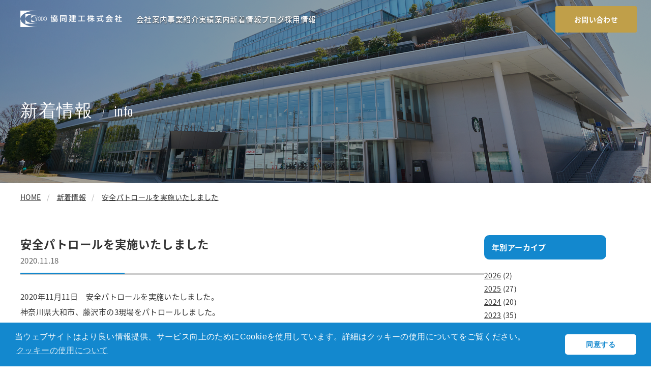

--- FILE ---
content_type: text/html; charset=UTF-8
request_url: https://kyoudou-kenkou.com/info/20201118_1352
body_size: 9001
content:
<!DOCTYPE html>
<html lang="ja">
<head>
<meta charset="UTF-8">
<meta name="viewport" content="width=device-width, initial-scale=1.0">
<script src="https://cdn.jsdelivr.net/npm/viewport-extra@1.0.4/dist/viewport-extra.min.js"></script><!-- タブレット端末でのみ、PC向けデザインの最小幅をviewportの最小幅に設定 -->
<script>
    (function(){ var ua = navigator.userAgent var sp = ua.indexOf('iPhone') > -1 || (ua.indexOf('Android') > -1 && ua.indexOf('Mobile') > -1) var tab = !sp && ( ua.indexOf('iPad') > -1 || (ua.indexOf('Macintosh') > -1 && 'ontouchend' in document) || ua.indexOf('Android') > -1 ) if (tab) new ViewportExtra(1000) })()
</script>
<meta name="description" content="">
<meta name="keywords" content="">
<meta name="format-detection" content="telephone=no">
<meta http-equiv="X-UA-Compatible" content="IE=edge"><!--IE対策-->
<link rel="shortcut icon" href="https://kyoudou-kenkou.com/wp-content/themes/kyoudou_temp/img/favicon.ico">
<link rel="apple-touch-icon" href="https://kyoudou-kenkou.com/wp-content/themes/kyoudou_temp/img/LP_fabicon.png">

<link rel="stylesheet" href="https://kyoudou-kenkou.com/wp-content/themes/kyoudou_temp/css/sp.css?ver=20240515021837" media="screen and (max-width:756px)" type="text/css" />
<link rel="stylesheet" href="https://kyoudou-kenkou.com/wp-content/themes/kyoudou_temp/css/drawer.min.css?ver=20240328092848" media="screen and (max-width:756px)" type="text/css" />
<link rel="stylesheet" href="https://kyoudou-kenkou.com/wp-content/themes/kyoudou_temp/css/pc.css?ver=20240510011038" media="screen and (min-width:757px)" type="text/css" />

    <!-- slick css -->
    <link rel="stylesheet" type="text/css" href="https://cdn.jsdelivr.net/npm/slick-carousel@1.8.1/slick/slick.css">

    <!-- フォント設定 -->
    <link href="https://fonts.googleapis.com/css2?family=Grenze+Gotisch:wght@100&display=swap" rel="stylesheet">
    <link rel="preconnect" href="https://fonts.googleapis.com">
    <link rel="preconnect" href="https://fonts.gstatic.com" crossorigin>
    <link href="https://fonts.googleapis.com/css2?family=Oswald:wght@200;300;400;500;600;700&display=swap" rel="stylesheet">
    <!-- <link href="https://fonts.googleapis.com/css2?family=Noto+Serif+JP:wght@200;300;400;500;600;700;900&display=swap" rel="stylesheet"> -->

    <!-- アイコン設定 -->
    <link rel="stylesheet" href="https://fonts.googleapis.com/css2?family=Material+Symbols+Outlined:opsz,wght,FILL,GRAD@20..48,100..700,0..1,-50..200" />
    <link rel="stylesheet" href="https://fonts.googleapis.com/css2?family=Material+Symbols+Sharp:opsz,wght,FILL,GRAD@20..48,100..700,0..1,-50..200" />
    <link rel="stylesheet" href="https://fonts.googleapis.com/css2?family=Material+Symbols+Rounded:opsz,wght,FILL,GRAD@24,300,0,-25" />
    <link href="https://cdn.jsdelivr.net/npm/remixicon@3.5.0/fonts/remixicon.css" rel="stylesheet">

<meta name='robots' content='max-image-preview:large' />
<link rel='dns-prefetch' href='//ajax.googleapis.com' />
<link rel='dns-prefetch' href='//unpkg.com' />
<link rel="alternate" title="oEmbed (JSON)" type="application/json+oembed" href="https://kyoudou-kenkou.com/wp-json/oembed/1.0/embed?url=https%3A%2F%2Fkyoudou-kenkou.com%2Finfo%2F20201118_1352" />
<link rel="alternate" title="oEmbed (XML)" type="text/xml+oembed" href="https://kyoudou-kenkou.com/wp-json/oembed/1.0/embed?url=https%3A%2F%2Fkyoudou-kenkou.com%2Finfo%2F20201118_1352&#038;format=xml" />

<!-- SEO SIMPLE PACK 3.2.1 -->
<title>安全パトロールを実施いたしました | 協同建工株式会社</title>
<meta name="description" content="2020年11月11日　安全パトロールを実施いたしました。 神奈川県大和市、藤沢市の3現場をパトロールしました。">
<meta name="keywords" content="協同建工,防音工事,注文住宅,公共工事,民間工事,リフォーム 東京,リフォーム 神奈川">
<link rel="canonical" href="https://kyoudou-kenkou.com/info/20201118_1352">
<meta property="og:locale" content="ja_JP">
<meta property="og:type" content="article">
<meta property="og:title" content="安全パトロールを実施いたしました | 協同建工株式会社">
<meta property="og:description" content="2020年11月11日　安全パトロールを実施いたしました。 神奈川県大和市、藤沢市の3現場をパトロールしました。">
<meta property="og:url" content="https://kyoudou-kenkou.com/info/20201118_1352">
<meta property="og:site_name" content="協同建工株式会社">
<meta name="twitter:card" content="summary">
<!-- Google Analytics (gtag.js) -->
<script async src="https://www.googletagmanager.com/gtag/js?id=G-3M8K3DEF6Q"></script>
<script>
	window.dataLayer = window.dataLayer || [];
	function gtag(){dataLayer.push(arguments);}
	gtag("js", new Date());
	gtag("config", "G-3M8K3DEF6Q");
</script>
	<!-- / SEO SIMPLE PACK -->

<style id='wp-img-auto-sizes-contain-inline-css' type='text/css'>
img:is([sizes=auto i],[sizes^="auto," i]){contain-intrinsic-size:3000px 1500px}
/*# sourceURL=wp-img-auto-sizes-contain-inline-css */
</style>
<style id='classic-theme-styles-inline-css' type='text/css'>
/*! This file is auto-generated */
.wp-block-button__link{color:#fff;background-color:#32373c;border-radius:9999px;box-shadow:none;text-decoration:none;padding:calc(.667em + 2px) calc(1.333em + 2px);font-size:1.125em}.wp-block-file__button{background:#32373c;color:#fff;text-decoration:none}
/*# sourceURL=/wp-includes/css/classic-themes.min.css */
</style>
<link rel='stylesheet' id='ress-css' href='//unpkg.com/ress/dist/ress.min.css?ver=6.9' type='text/css' media='all' />
<link rel='stylesheet' id='style-css' href='https://kyoudou-kenkou.com/wp-content/themes/kyoudou_temp/style.css?240321085117&#038;ver=6.9' type='text/css' media='all' />
<script type="text/javascript" src="//ajax.googleapis.com/ajax/libs/jquery/3.5.1/jquery.min.js?ver=3.5.1" id="jquery-js"></script>
<link rel="https://api.w.org/" href="https://kyoudou-kenkou.com/wp-json/" /><!-- Markup (JSON-LD) structured in schema.org ver.4.8.1 START -->
<script type="application/ld+json">
{
    "@context": "https://schema.org",
    "@type": "BreadcrumbList",
    "itemListElement": [
        {
            "@type": "ListItem",
            "position": 1,
            "item": {
                "@id": "https://kyoudou-kenkou.com",
                "name": "HOME"
            }
        },
        {
            "@type": "ListItem",
            "position": 2,
            "item": {
                "@id": "https://kyoudou-kenkou.com/info",
                "name": "新着情報"
            }
        },
        {
            "@type": "ListItem",
            "position": 3,
            "item": {
                "@id": "https://kyoudou-kenkou.com/info/20201118_1352",
                "name": "安全パトロールを実施いたしました"
            }
        }
    ]
}
</script>
<!-- Markup (JSON-LD) structured in schema.org END -->
		<script>
			( function() {
				window.onpageshow = function( event ) {
					// Defined window.wpforms means that a form exists on a page.
					// If so and back/forward button has been clicked,
					// force reload a page to prevent the submit button state stuck.
					if ( typeof window.wpforms !== 'undefined' && event.persisted ) {
						window.location.reload();
					}
				};
			}() );
		</script>
		<meta name="redi-version" content="1.2.2" /><noscript><style>.lazyload[data-src]{display:none !important;}</style></noscript><style>.lazyload{background-image:none !important;}.lazyload:before{background-image:none !important;}</style><link rel="icon" href="https://kyoudou-kenkou.com/wp-content/uploads/2023/12/cropped-fabcon1-2-32x32.png" sizes="32x32" />
<link rel="icon" href="https://kyoudou-kenkou.com/wp-content/uploads/2023/12/cropped-fabcon1-2-192x192.png" sizes="192x192" />
<link rel="apple-touch-icon" href="https://kyoudou-kenkou.com/wp-content/uploads/2023/12/cropped-fabcon1-2-180x180.png" />
<meta name="msapplication-TileImage" content="https://kyoudou-kenkou.com/wp-content/uploads/2023/12/cropped-fabcon1-2-270x270.png" />
<style id="wpforms-css-vars-root">
				:root {
					--wpforms-field-border-radius: 3px;
--wpforms-field-border-style: solid;
--wpforms-field-border-size: 1px;
--wpforms-field-background-color: #ffffff;
--wpforms-field-border-color: rgba( 0, 0, 0, 0.25 );
--wpforms-field-border-color-spare: rgba( 0, 0, 0, 0.25 );
--wpforms-field-text-color: rgba( 0, 0, 0, 0.7 );
--wpforms-field-menu-color: #ffffff;
--wpforms-label-color: rgba( 0, 0, 0, 0.85 );
--wpforms-label-sublabel-color: rgba( 0, 0, 0, 0.55 );
--wpforms-label-error-color: #d63637;
--wpforms-button-border-radius: 3px;
--wpforms-button-border-style: none;
--wpforms-button-border-size: 1px;
--wpforms-button-background-color: #066aab;
--wpforms-button-border-color: #066aab;
--wpforms-button-text-color: #ffffff;
--wpforms-page-break-color: #066aab;
--wpforms-background-image: none;
--wpforms-background-position: center center;
--wpforms-background-repeat: no-repeat;
--wpforms-background-size: cover;
--wpforms-background-width: 100px;
--wpforms-background-height: 100px;
--wpforms-background-color: rgba( 0, 0, 0, 0 );
--wpforms-background-url: none;
--wpforms-container-padding: 0px;
--wpforms-container-border-style: none;
--wpforms-container-border-width: 1px;
--wpforms-container-border-color: #000000;
--wpforms-container-border-radius: 3px;
--wpforms-field-size-input-height: 43px;
--wpforms-field-size-input-spacing: 15px;
--wpforms-field-size-font-size: 16px;
--wpforms-field-size-line-height: 19px;
--wpforms-field-size-padding-h: 14px;
--wpforms-field-size-checkbox-size: 16px;
--wpforms-field-size-sublabel-spacing: 5px;
--wpforms-field-size-icon-size: 1;
--wpforms-label-size-font-size: 16px;
--wpforms-label-size-line-height: 19px;
--wpforms-label-size-sublabel-font-size: 14px;
--wpforms-label-size-sublabel-line-height: 17px;
--wpforms-button-size-font-size: 17px;
--wpforms-button-size-height: 41px;
--wpforms-button-size-padding-h: 15px;
--wpforms-button-size-margin-top: 10px;
--wpforms-container-shadow-size-box-shadow: none;

				}
			</style><style id='global-styles-inline-css' type='text/css'>
:root{--wp--preset--aspect-ratio--square: 1;--wp--preset--aspect-ratio--4-3: 4/3;--wp--preset--aspect-ratio--3-4: 3/4;--wp--preset--aspect-ratio--3-2: 3/2;--wp--preset--aspect-ratio--2-3: 2/3;--wp--preset--aspect-ratio--16-9: 16/9;--wp--preset--aspect-ratio--9-16: 9/16;--wp--preset--color--black: #000000;--wp--preset--color--cyan-bluish-gray: #abb8c3;--wp--preset--color--white: #ffffff;--wp--preset--color--pale-pink: #f78da7;--wp--preset--color--vivid-red: #cf2e2e;--wp--preset--color--luminous-vivid-orange: #ff6900;--wp--preset--color--luminous-vivid-amber: #fcb900;--wp--preset--color--light-green-cyan: #7bdcb5;--wp--preset--color--vivid-green-cyan: #00d084;--wp--preset--color--pale-cyan-blue: #8ed1fc;--wp--preset--color--vivid-cyan-blue: #0693e3;--wp--preset--color--vivid-purple: #9b51e0;--wp--preset--gradient--vivid-cyan-blue-to-vivid-purple: linear-gradient(135deg,rgb(6,147,227) 0%,rgb(155,81,224) 100%);--wp--preset--gradient--light-green-cyan-to-vivid-green-cyan: linear-gradient(135deg,rgb(122,220,180) 0%,rgb(0,208,130) 100%);--wp--preset--gradient--luminous-vivid-amber-to-luminous-vivid-orange: linear-gradient(135deg,rgb(252,185,0) 0%,rgb(255,105,0) 100%);--wp--preset--gradient--luminous-vivid-orange-to-vivid-red: linear-gradient(135deg,rgb(255,105,0) 0%,rgb(207,46,46) 100%);--wp--preset--gradient--very-light-gray-to-cyan-bluish-gray: linear-gradient(135deg,rgb(238,238,238) 0%,rgb(169,184,195) 100%);--wp--preset--gradient--cool-to-warm-spectrum: linear-gradient(135deg,rgb(74,234,220) 0%,rgb(151,120,209) 20%,rgb(207,42,186) 40%,rgb(238,44,130) 60%,rgb(251,105,98) 80%,rgb(254,248,76) 100%);--wp--preset--gradient--blush-light-purple: linear-gradient(135deg,rgb(255,206,236) 0%,rgb(152,150,240) 100%);--wp--preset--gradient--blush-bordeaux: linear-gradient(135deg,rgb(254,205,165) 0%,rgb(254,45,45) 50%,rgb(107,0,62) 100%);--wp--preset--gradient--luminous-dusk: linear-gradient(135deg,rgb(255,203,112) 0%,rgb(199,81,192) 50%,rgb(65,88,208) 100%);--wp--preset--gradient--pale-ocean: linear-gradient(135deg,rgb(255,245,203) 0%,rgb(182,227,212) 50%,rgb(51,167,181) 100%);--wp--preset--gradient--electric-grass: linear-gradient(135deg,rgb(202,248,128) 0%,rgb(113,206,126) 100%);--wp--preset--gradient--midnight: linear-gradient(135deg,rgb(2,3,129) 0%,rgb(40,116,252) 100%);--wp--preset--font-size--small: 13px;--wp--preset--font-size--medium: 20px;--wp--preset--font-size--large: 36px;--wp--preset--font-size--x-large: 42px;--wp--preset--spacing--20: 0.44rem;--wp--preset--spacing--30: 0.67rem;--wp--preset--spacing--40: 1rem;--wp--preset--spacing--50: 1.5rem;--wp--preset--spacing--60: 2.25rem;--wp--preset--spacing--70: 3.38rem;--wp--preset--spacing--80: 5.06rem;--wp--preset--shadow--natural: 6px 6px 9px rgba(0, 0, 0, 0.2);--wp--preset--shadow--deep: 12px 12px 50px rgba(0, 0, 0, 0.4);--wp--preset--shadow--sharp: 6px 6px 0px rgba(0, 0, 0, 0.2);--wp--preset--shadow--outlined: 6px 6px 0px -3px rgb(255, 255, 255), 6px 6px rgb(0, 0, 0);--wp--preset--shadow--crisp: 6px 6px 0px rgb(0, 0, 0);}:where(.is-layout-flex){gap: 0.5em;}:where(.is-layout-grid){gap: 0.5em;}body .is-layout-flex{display: flex;}.is-layout-flex{flex-wrap: wrap;align-items: center;}.is-layout-flex > :is(*, div){margin: 0;}body .is-layout-grid{display: grid;}.is-layout-grid > :is(*, div){margin: 0;}:where(.wp-block-columns.is-layout-flex){gap: 2em;}:where(.wp-block-columns.is-layout-grid){gap: 2em;}:where(.wp-block-post-template.is-layout-flex){gap: 1.25em;}:where(.wp-block-post-template.is-layout-grid){gap: 1.25em;}.has-black-color{color: var(--wp--preset--color--black) !important;}.has-cyan-bluish-gray-color{color: var(--wp--preset--color--cyan-bluish-gray) !important;}.has-white-color{color: var(--wp--preset--color--white) !important;}.has-pale-pink-color{color: var(--wp--preset--color--pale-pink) !important;}.has-vivid-red-color{color: var(--wp--preset--color--vivid-red) !important;}.has-luminous-vivid-orange-color{color: var(--wp--preset--color--luminous-vivid-orange) !important;}.has-luminous-vivid-amber-color{color: var(--wp--preset--color--luminous-vivid-amber) !important;}.has-light-green-cyan-color{color: var(--wp--preset--color--light-green-cyan) !important;}.has-vivid-green-cyan-color{color: var(--wp--preset--color--vivid-green-cyan) !important;}.has-pale-cyan-blue-color{color: var(--wp--preset--color--pale-cyan-blue) !important;}.has-vivid-cyan-blue-color{color: var(--wp--preset--color--vivid-cyan-blue) !important;}.has-vivid-purple-color{color: var(--wp--preset--color--vivid-purple) !important;}.has-black-background-color{background-color: var(--wp--preset--color--black) !important;}.has-cyan-bluish-gray-background-color{background-color: var(--wp--preset--color--cyan-bluish-gray) !important;}.has-white-background-color{background-color: var(--wp--preset--color--white) !important;}.has-pale-pink-background-color{background-color: var(--wp--preset--color--pale-pink) !important;}.has-vivid-red-background-color{background-color: var(--wp--preset--color--vivid-red) !important;}.has-luminous-vivid-orange-background-color{background-color: var(--wp--preset--color--luminous-vivid-orange) !important;}.has-luminous-vivid-amber-background-color{background-color: var(--wp--preset--color--luminous-vivid-amber) !important;}.has-light-green-cyan-background-color{background-color: var(--wp--preset--color--light-green-cyan) !important;}.has-vivid-green-cyan-background-color{background-color: var(--wp--preset--color--vivid-green-cyan) !important;}.has-pale-cyan-blue-background-color{background-color: var(--wp--preset--color--pale-cyan-blue) !important;}.has-vivid-cyan-blue-background-color{background-color: var(--wp--preset--color--vivid-cyan-blue) !important;}.has-vivid-purple-background-color{background-color: var(--wp--preset--color--vivid-purple) !important;}.has-black-border-color{border-color: var(--wp--preset--color--black) !important;}.has-cyan-bluish-gray-border-color{border-color: var(--wp--preset--color--cyan-bluish-gray) !important;}.has-white-border-color{border-color: var(--wp--preset--color--white) !important;}.has-pale-pink-border-color{border-color: var(--wp--preset--color--pale-pink) !important;}.has-vivid-red-border-color{border-color: var(--wp--preset--color--vivid-red) !important;}.has-luminous-vivid-orange-border-color{border-color: var(--wp--preset--color--luminous-vivid-orange) !important;}.has-luminous-vivid-amber-border-color{border-color: var(--wp--preset--color--luminous-vivid-amber) !important;}.has-light-green-cyan-border-color{border-color: var(--wp--preset--color--light-green-cyan) !important;}.has-vivid-green-cyan-border-color{border-color: var(--wp--preset--color--vivid-green-cyan) !important;}.has-pale-cyan-blue-border-color{border-color: var(--wp--preset--color--pale-cyan-blue) !important;}.has-vivid-cyan-blue-border-color{border-color: var(--wp--preset--color--vivid-cyan-blue) !important;}.has-vivid-purple-border-color{border-color: var(--wp--preset--color--vivid-purple) !important;}.has-vivid-cyan-blue-to-vivid-purple-gradient-background{background: var(--wp--preset--gradient--vivid-cyan-blue-to-vivid-purple) !important;}.has-light-green-cyan-to-vivid-green-cyan-gradient-background{background: var(--wp--preset--gradient--light-green-cyan-to-vivid-green-cyan) !important;}.has-luminous-vivid-amber-to-luminous-vivid-orange-gradient-background{background: var(--wp--preset--gradient--luminous-vivid-amber-to-luminous-vivid-orange) !important;}.has-luminous-vivid-orange-to-vivid-red-gradient-background{background: var(--wp--preset--gradient--luminous-vivid-orange-to-vivid-red) !important;}.has-very-light-gray-to-cyan-bluish-gray-gradient-background{background: var(--wp--preset--gradient--very-light-gray-to-cyan-bluish-gray) !important;}.has-cool-to-warm-spectrum-gradient-background{background: var(--wp--preset--gradient--cool-to-warm-spectrum) !important;}.has-blush-light-purple-gradient-background{background: var(--wp--preset--gradient--blush-light-purple) !important;}.has-blush-bordeaux-gradient-background{background: var(--wp--preset--gradient--blush-bordeaux) !important;}.has-luminous-dusk-gradient-background{background: var(--wp--preset--gradient--luminous-dusk) !important;}.has-pale-ocean-gradient-background{background: var(--wp--preset--gradient--pale-ocean) !important;}.has-electric-grass-gradient-background{background: var(--wp--preset--gradient--electric-grass) !important;}.has-midnight-gradient-background{background: var(--wp--preset--gradient--midnight) !important;}.has-small-font-size{font-size: var(--wp--preset--font-size--small) !important;}.has-medium-font-size{font-size: var(--wp--preset--font-size--medium) !important;}.has-large-font-size{font-size: var(--wp--preset--font-size--large) !important;}.has-x-large-font-size{font-size: var(--wp--preset--font-size--x-large) !important;}
/*# sourceURL=global-styles-inline-css */
</style>
</head>

<body class="drawer drawer--right">

<header role="banner" class="pcNone">
    <button type="button" class="drawer-toggle drawer-hamburger">
      <span class="sr-only">toggle navigation</span>
      <span class="drawer-hamburger-icon"></span>
    </button>

    <nav class="drawer-nav" role="navigation">
      <div class="spScroll">
        <nav id="globalnav">
          <ul><li><a href="https://kyoudou-kenkou.com/about/company">会社案内</a>
<ul class="sub-menu">
	<li><a href="https://kyoudou-kenkou.com/about/company">会社概要</a></li>
	<li><a href="https://kyoudou-kenkou.com/about/message">社長挨拶</a></li>
	<li><a href="https://kyoudou-kenkou.com/about/history">沿革</a></li>
	<li><a href="https://kyoudou-kenkou.com/about/access">営業所・アクセス</a></li>
	<li><a href="https://kyoudou-kenkou.com/about/action">取り組み</a></li>
</ul>
</li>
<li><a href="https://kyoudou-kenkou.com/service">事業紹介</a>
<ul class="sub-menu">
	<li><a href="https://kyoudou-kenkou.com/service/public">公共工事</a></li>
	<li><a href="https://kyoudou-kenkou.com/service/civil">民間工事</a></li>
	<li><a href="https://kyoudou-kenkou.com/service/soundproofing">防音工事</a></li>
	<li><a href="https://kyoudou-kenkou.com/service/order">注文住宅</a></li>
</ul>
</li>
<li><a href="/works/">実績案内</a>
<ul class="sub-menu">
	<li><a href="https://kyoudou-kenkou.com/works/workscategory/teach">公共施設・教育施設</a></li>
	<li><a href="https://kyoudou-kenkou.com/works/workscategory/office">オフィス・店舗</a></li>
	<li><a href="https://kyoudou-kenkou.com/works/workscategory/temples-and-shrines">社寺仏閣</a></li>
	<li><a href="https://kyoudou-kenkou.com/works/workscategory/warehouse">倉庫・工場</a></li>
	<li><a href="https://kyoudou-kenkou.com/works/workscategory/housing">住宅・集合住宅</a></li>
	<li><a href="https://kyoudou-kenkou.com/works/workscategory/reform">リフォーム</a></li>
	<li><a href="https://kyoudou-kenkou.com/works/workscategory/soundproofing">防音工事</a></li>
</ul>
</li>
<li><a href="/info/">新着情報</a></li>
<li><a href="/blog/">ブログ</a></li>
<li><a href="/recruit/">採用情報</a></li>
</ul>
        </nav>

        <div class="contact btn">
          <a href="https://kyoudou-kenkou.com/contact/">お問い合わせ</a>
        </div>

        <nav id="sub_nav">
          <ul>
            <li><a href="https://kyoudou-kenkou.com/privacy/">プライバシーポリシー</a></li>
          </ul>
        </nav>

      </div>
    </nav>
</header>

<main role="main">

<header id="header" class="">
  <div class="inner">
    <h1>
      <a href="https://kyoudou-kenkou.com/" rel="home">
        <img class="wh lazyload" src="[data-uri]" alt="協同建工株式会社" data-src="https://kyoudou-kenkou.com/wp-content/themes/kyoudou_temp/images/common/logo.png" decoding="async" data-eio-rwidth="289" data-eio-rheight="48" /><noscript><img class="wh" src="https://kyoudou-kenkou.com/wp-content/themes/kyoudou_temp/images/common/logo.png" alt="協同建工株式会社" data-eio="l" /></noscript>
        <img class="bk lazyload" src="[data-uri]" alt="協同建工株式会社" data-src="https://kyoudou-kenkou.com/wp-content/themes/kyoudou_temp/images/common/logo2.png" decoding="async" data-eio-rwidth="239" data-eio-rheight="40" /><noscript><img class="bk" src="https://kyoudou-kenkou.com/wp-content/themes/kyoudou_temp/images/common/logo2.png" alt="協同建工株式会社" data-eio="l" /></noscript>
      </a>
    </h1>

    <nav id="globalnav" class="spNone">
      <ul><li><a href="https://kyoudou-kenkou.com/about/company">会社案内</a>
<ul class="sub-menu">
	<li><a href="https://kyoudou-kenkou.com/about/company">会社概要</a></li>
	<li><a href="https://kyoudou-kenkou.com/about/message">社長挨拶</a></li>
	<li><a href="https://kyoudou-kenkou.com/about/history">沿革</a></li>
	<li><a href="https://kyoudou-kenkou.com/about/access">営業所・アクセス</a></li>
	<li><a href="https://kyoudou-kenkou.com/about/action">取り組み</a></li>
</ul>
</li>
<li><a href="https://kyoudou-kenkou.com/service">事業紹介</a>
<ul class="sub-menu">
	<li><a href="https://kyoudou-kenkou.com/service/public">公共工事</a></li>
	<li><a href="https://kyoudou-kenkou.com/service/civil">民間工事</a></li>
	<li><a href="https://kyoudou-kenkou.com/service/soundproofing">防音工事</a></li>
	<li><a href="https://kyoudou-kenkou.com/service/order">注文住宅</a></li>
</ul>
</li>
<li><a href="/works/">実績案内</a>
<ul class="sub-menu">
	<li><a href="https://kyoudou-kenkou.com/works/workscategory/teach">公共施設・教育施設</a></li>
	<li><a href="https://kyoudou-kenkou.com/works/workscategory/office">オフィス・店舗</a></li>
	<li><a href="https://kyoudou-kenkou.com/works/workscategory/temples-and-shrines">社寺仏閣</a></li>
	<li><a href="https://kyoudou-kenkou.com/works/workscategory/warehouse">倉庫・工場</a></li>
	<li><a href="https://kyoudou-kenkou.com/works/workscategory/housing">住宅・集合住宅</a></li>
	<li><a href="https://kyoudou-kenkou.com/works/workscategory/reform">リフォーム</a></li>
	<li><a href="https://kyoudou-kenkou.com/works/workscategory/soundproofing">防音工事</a></li>
</ul>
</li>
<li><a href="/info/">新着情報</a></li>
<li><a href="/blog/">ブログ</a></li>
<li><a href="/recruit/">採用情報</a></li>
</ul>
    </nav>

    <div class="contact btn spNone">
      <a href="https://kyoudou-kenkou.com/contact/">お問い合わせ</a>
    </div>
  </div>
</header>

          <div id="page-header" class="info singular"><div class="inner"><h2 class="pageTitle"><span class="ja">新着情報</span><span class="en">info</span></h2></div></div>
      <div id="breadcrumb">        <div class="inner">          <!-- Markup (JSON-LD) structured in schema.org Breadcrumb START -->
<ol>
<li><a href="https://kyoudou-kenkou.com">HOME</a></li>
<li><a href="https://kyoudou-kenkou.com/info">新着情報</a></li>
<li><a href="https://kyoudou-kenkou.com/info/20201118_1352">安全パトロールを実施いたしました</a></li>
</ol>
<!-- Markup (JSON-LD) structured in schema.org Breadcrumb END -->
        </div>      </div>  
<div id="contents">
  <div class="inner column2 w1280">
    <main>

            <article id="infoDetail">
        <header class="entry-header">
          <h3>安全パトロールを実施いたしました</h3>
          <p class="date">2020.11.18        </header>

        <div class="letterbody">
          <p>2020年11月11日　安全パトロールを実施いたしました。<br />
神奈川県大和市、藤沢市の3現場をパトロールしました。</p>

<div class="imgFloat2 clearfix">
<figure>
 <img decoding="async" src="[data-uri]" data-src="https://kyoudou-kenkou.com/wp-content/uploads/2020/11/201118_1-1.jpg" class="lazyload" data-eio-rwidth="600" data-eio-rheight="450"><noscript><img decoding="async" src="https://kyoudou-kenkou.com/wp-content/uploads/2020/11/201118_1-1.jpg" data-eio="l"></noscript>
 <img decoding="async" src="[data-uri]" data-src="https://kyoudou-kenkou.com/wp-content/uploads/2020/11/201118_1_2-1.jpg" class="lazyload" data-eio-rwidth="600" data-eio-rheight="450"><noscript><img decoding="async" src="https://kyoudou-kenkou.com/wp-content/uploads/2020/11/201118_1_2-1.jpg" data-eio="l"></noscript>
</figure>
</div>

<div class="imgFloat2 clearfix">
<figure>
 <img decoding="async" src="[data-uri]" data-src="https://kyoudou-kenkou.com/wp-content/uploads/2020/11/201118_2-1.jpg" class="lazyload" data-eio-rwidth="600" data-eio-rheight="450"><noscript><img decoding="async" src="https://kyoudou-kenkou.com/wp-content/uploads/2020/11/201118_2-1.jpg" data-eio="l"></noscript>
 <img decoding="async" src="[data-uri]" data-src="https://kyoudou-kenkou.com/wp-content/uploads/2020/11/201118_2_2-1.jpg" class="lazyload" data-eio-rwidth="600" data-eio-rheight="450"><noscript><img decoding="async" src="https://kyoudou-kenkou.com/wp-content/uploads/2020/11/201118_2_2-1.jpg" data-eio="l"></noscript>
</figure>
</div>

<div class="imgFloat2 clearfix">
<figure>
 <img decoding="async" src="[data-uri]" data-src="https://kyoudou-kenkou.com/wp-content/uploads/2020/11/201118_3-1.jpg" class="lazyload" data-eio-rwidth="600" data-eio-rheight="450"><noscript><img decoding="async" src="https://kyoudou-kenkou.com/wp-content/uploads/2020/11/201118_3-1.jpg" data-eio="l"></noscript>
 <img decoding="async" src="[data-uri]" data-src="https://kyoudou-kenkou.com/wp-content/uploads/2020/11/201118_3_2-1.jpg" class="lazyload" data-eio-rwidth="600" data-eio-rheight="450"><noscript><img decoding="async" src="https://kyoudou-kenkou.com/wp-content/uploads/2020/11/201118_3_2-1.jpg" data-eio="l"></noscript>
</figure>
</div>        </div>

        
    <nav class="post-navigation" role="navigation">
        <div class="prev-post"><a href="https://kyoudou-kenkou.com/info/20201110_1338" rel="prev">住宅実績を追加しました。 &raquo;</a></div>
        <div class="next-post"><a href="https://kyoudou-kenkou.com/info/20201217_1406" rel="next">&laquo; 安全パトロールを実施いたしました。</a></div>
    </nav>
    
      </article>
      
      <div id="same-category-post">
        <h4>その他のお知らせ</h4>
        <ul class="postlist">
                          <li>
      <a href="https://kyoudou-kenkou.com/info/20260116_5469">
        <div class="day">
          <p class="en">2026.01.16</p>
        </div>
        <div class="title">
          <p>安全パトロールを実施いたしました。</p>
        </div>
        <span class="material-symbols-rounded">navigate_next</span>
      </a>
    </li>                          <li>
      <a href="https://kyoudou-kenkou.com/info/20260109_5463">
        <div class="day">
          <p class="en">2026.01.09</p>
        </div>
        <div class="title">
          <p>住宅実績を追加しました。</p>
        </div>
        <span class="material-symbols-rounded">navigate_next</span>
      </a>
    </li>                          <li>
      <a href="https://kyoudou-kenkou.com/info/20251208_5417">
        <div class="day">
          <p class="en">2025.12.08</p>
        </div>
        <div class="title">
          <p>住宅実績を追加しました。</p>
        </div>
        <span class="material-symbols-rounded">navigate_next</span>
      </a>
    </li>                          <li>
      <a href="https://kyoudou-kenkou.com/info/20251208_5416">
        <div class="day">
          <p class="en">2025.12.08</p>
        </div>
        <div class="title">
          <p>住宅実績を追加しました。</p>
        </div>
        <span class="material-symbols-rounded">navigate_next</span>
      </a>
    </li>                          <li>
      <a href="https://kyoudou-kenkou.com/info/20251203_5389">
        <div class="day">
          <p class="en">2025.12.03</p>
        </div>
        <div class="title">
          <p>年末年始休業のご案内</p>
        </div>
        <span class="material-symbols-rounded">navigate_next</span>
      </a>
    </li>                </ul>
      </div>

    </main><!-- // main -->

    <div id="sidebar">


  <aside>
    <h3>年別アーカイブ</h3>
    <ul>
    	<li><a href='https://kyoudou-kenkou.com/info/2026'>2026</a>&nbsp;(2)</li>
	<li><a href='https://kyoudou-kenkou.com/info/2025'>2025</a>&nbsp;(27)</li>
	<li><a href='https://kyoudou-kenkou.com/info/2024'>2024</a>&nbsp;(20)</li>
	<li><a href='https://kyoudou-kenkou.com/info/2023'>2023</a>&nbsp;(35)</li>
	<li><a href='https://kyoudou-kenkou.com/info/2022'>2022</a>&nbsp;(22)</li>
	<li><a href='https://kyoudou-kenkou.com/info/2021'>2021</a>&nbsp;(26)</li>
	<li><a href='https://kyoudou-kenkou.com/info/2020'>2020</a>&nbsp;(13)</li>
	<li><a href='https://kyoudou-kenkou.com/info/2019'>2019</a>&nbsp;(10)</li>
	<li><a href='https://kyoudou-kenkou.com/info/2018'>2018</a>&nbsp;(17)</li>
	<li><a href='https://kyoudou-kenkou.com/info/2017'>2017</a>&nbsp;(15)</li>
	<li><a href='https://kyoudou-kenkou.com/info/2016'>2016</a>&nbsp;(8)</li>
    </ul>
  </aside>


  </div>

  </div>
</div>


<section id="recr_acc">
    <div class="recruit_access">
        <a href="https://kyoudou-kenkou.com/recruit/" class="box box1">
            <div class="img">
                <img src="[data-uri]" data-src="https://kyoudou-kenkou.com/wp-content/themes/kyoudou_temp/images/home/recruit_img.png?20240426" decoding="async" class="lazyload" data-eio-rwidth="960" data-eio-rheight="525"><noscript><img src="https://kyoudou-kenkou.com/wp-content/themes/kyoudou_temp/images/home/recruit_img.png?20240426" data-eio="l"></noscript>
            </div>
            <div class="text">
                <div class="tit_en">
                    <p class="en">RECRUIT</p>
                </div>
                <div class="title">
                    <p>採用情報</p>
                </div>
            </div>
        </a>
        <a href="https://kyoudou-kenkou.com/access/" class="box box2">
            <div class="img">
                <img src="[data-uri]" data-src="https://kyoudou-kenkou.com/wp-content/themes/kyoudou_temp/images/home/access_img.png" decoding="async" class="lazyload" data-eio-rwidth="960" data-eio-rheight="525"><noscript><img src="https://kyoudou-kenkou.com/wp-content/themes/kyoudou_temp/images/home/access_img.png" data-eio="l"></noscript>
            </div>
            <div class="text">
                <div class="tit_en">
                    <p class="en">ACCESS</p>
                </div>
                <div class="title">
                    <p>アクセス・営業所</p>
                </div>
            </div>
        </a>
    </div>
</section>


<footer id="footer">
  <div class="inner">
    <div class="left-wrap">
      <div class="logo"><img class="bk lazyload" src="[data-uri]" alt="協同建工株式会社" data-src="https://kyoudou-kenkou.com/wp-content/themes/kyoudou_temp/images/common/logo2.png" decoding="async" data-eio-rwidth="239" data-eio-rheight="40" /><noscript><img class="bk" src="https://kyoudou-kenkou.com/wp-content/themes/kyoudou_temp/images/common/logo2.png" alt="協同建工株式会社" data-eio="l" /></noscript></div>

      <p class="address">
        本社<b><a href="tel:046-262-4561" class="tel">046-262-4561</a></b><br />
        <small class="opentime">営業時間：平日8:30 - 17:30</small>
      </p>

      <p class="address">
        町田営業所<b><a href="tel:042-794-4174" class="tel">042-794-4174</a></b><br />
        <small class="opentime">営業時間：平日8:30 - 17:30</small>
      </p>
    </div><!-- // left-wrap -->

    <nav id="foot-nav" class="spNone">
      <div class="category">
        <p><a href="https://kyoudou-kenkou.com/about/">会社案内</a></p>
        <ul>
          <li><a href="https://kyoudou-kenkou.com/about/company/">会社概要</a></li>
          <li><a href="https://kyoudou-kenkou.com/about/history/">沿革</a></li>
          <li><a href="https://kyoudou-kenkou.com/about/access/">営業所・アクセス</a></li>
          <li><a href="https://kyoudou-kenkou.com/about/action/">取り組み</a></li>
        </ul>
      </div>

      <div class="category">
        <p><a href="https://kyoudou-kenkou.com/service/">事業内容</a></p>
        <ul>
          <li><a href="https://kyoudou-kenkou.com/service/public/">公共工事</a></li>
          <li><a href="https://kyoudou-kenkou.com/service/civil/">民間工事</a></li>
          <li><a href="https://kyoudou-kenkou.com/service/order/">注文住宅</a></li>
          <li><a href="https://kyoudou-kenkou.com/service/soundproofing/">防音工事</a></li>
        </ul>
      </div>

      <div class="category">
        <p><a href="https://kyoudou-kenkou.com/works/">実績案内</a></p>
        <ul>
          <li><a href="https://kyoudou-kenkou.com/workscategory/teach/">公共施設・教育施設</a></li>
          <li><a href="https://kyoudou-kenkou.com/workscategory/warehouse/">倉庫・工場</a></li>
          <li><a href="https://kyoudou-kenkou.com/workscategory/office/">オフィス・店舗</a></li>
          <li><a href="https://kyoudou-kenkou.com/workscategory/housing/">住宅・集合住宅</a></li>
          <li><a href="https://kyoudou-kenkou.com/workscategory/reform/">リフォーム</a></li>
          <li><a href="https://kyoudou-kenkou.com/workscategory/soundproofing/">防音工事</a></li>
        </ul>
      </div>

      <div class="category">
        <p><a href="https://kyoudou-kenkou.com/info/">新着情報</a></p>
        <p><a href="https://kyoudou-kenkou.com/blog/">ブログ</a></p>
        <p><a href="https://kyoudou-kenkou.com/recruit/">採用情報</a></p>
        <p><a href="https://kyoudou-kenkou.com/contact/">お問合せ</a></p>
      </div>
    </nav>
  </div>

  <div id="foot_bnr_wrap">
    <div class="inner">
      <aside><a href="https://www.prima-apartment.com/" target="_blank">
        <img src="[data-uri]" data-src="https://kyoudou-kenkou.com/wp-content/themes/kyoudou_temp/img/prima.png" decoding="async" class="lazyload" data-eio-rwidth="196" data-eio-rheight="74"><noscript><img src="https://kyoudou-kenkou.com/wp-content/themes/kyoudou_temp/img/prima.png" data-eio="l"></noscript>
      </a></aside>
      <aside><a href="https://yamato-awaodori.com/" target="_blank">
        <img src="[data-uri]" data-src="https://kyoudou-kenkou.com/wp-content/themes/kyoudou_temp/img/kanagawa.png" decoding="async" class="lazyload" data-eio-rwidth="196" data-eio-rheight="74"><noscript><img src="https://kyoudou-kenkou.com/wp-content/themes/kyoudou_temp/img/kanagawa.png" data-eio="l"></noscript>
      </a></aside>
      <aside><a href="https://www.fujisash.co.jp/" target="_blank">
        <img src="[data-uri]" data-src="https://kyoudou-kenkou.com/wp-content/themes/kyoudou_temp/img/fuji.png" decoding="async" class="lazyload" data-eio-rwidth="194" data-eio-rheight="74"><noscript><img src="https://kyoudou-kenkou.com/wp-content/themes/kyoudou_temp/img/fuji.png" data-eio="l"></noscript>
      </a></aside>
      <aside>
        <img src="[data-uri]" data-src="https://kyoudou-kenkou.com/wp-content/themes/kyoudou_temp/img/suumo.png" decoding="async" class="lazyload" data-eio-rwidth="194" data-eio-rheight="74"><noscript><img src="https://kyoudou-kenkou.com/wp-content/themes/kyoudou_temp/img/suumo.png" data-eio="l"></noscript>
      </aside>
    </div>
  </div>

  <nav id="f_sub_nav" class="spNone">
    <div class="inner">
      <ul>
    　  <li><a href="https://kyoudou-kenkou.com/privacy/">プライバシーポリシー</a></li>
      </ul>
    </div>
  </nav>

  <div class="copyright">
    <div class="inner">
      <small>&copy; 2026 協同建工株式会社</small>
    </div>
  </div>
</footer>

</main>

<script type="text/javascript" src="//cdnjs.cloudflare.com/ajax/libs/jquery/1.9.1/jquery.min.js"></script>
<script src="//cdnjs.cloudflare.com/ajax/libs/iScroll/5.1.3/iscroll.min.js"></script>
<script src="https://kyoudou-kenkou.com/wp-content/themes/kyoudou_temp/js/drawer.min.js" charset="utf-8"></script>
<script src="https://kyoudou-kenkou.com/wp-content/themes/kyoudou_temp/js/accordion.js"></script>

<script type="text/javascript" src="https://cdn.jsdelivr.net/npm/slick-carousel@1.8.1/slick/slick.min.js"></script>
<script type="text/javascript">
    $(document).ready(function() {
      $('.drawer').drawer();
    });
</script>

    <script>
    let slicktype = "";
    const breakPoint = 768;

    function slickPc(){
      $('.slide-items').slick({
        autoplay:true,
        slidesToShow:3,
        infinite:true,
        dots: true,
        slidesToScroll:1,
        prevArrow: '<button class="slide-arrow prev-arrow"><span class="material-symbols-rounded">chevron_left</span></button>',
        nextArrow: '<button class="slide-arrow next-arrow"><span class="material-symbols-rounded">chevron_right</span></button>'
      });
    }

    function slickSmt(){
      $('.slide-items').slick({
        autoplay:true,
        slidesToShow:1,
        infinite:true,
        dots: true,
        slidesToScroll:1,
        prevArrow: '<button class="slide-arrow prev-arrow"><span class="material-symbols-rounded">chevron_left</span></button>',
        nextArrow: '<button class="slide-arrow next-arrow"><span class="material-symbols-rounded">chevron_right</span></button>'
      });
    }
    $(function(){
      if( window.innerWidth < breakPoint ){
        slickSmt();
        slicktype = "smt";
      }else{
        slickPc();
        slicktype = "pc";
      }
      $(window).on('resize',function(){
        if( window.innerWidth < breakPoint && slicktype == "pc"){
          $('.slide-items').slick('unslick');
          slickSmt();
          slicktype = "smt";
        }else if( window.innerWidth >= breakPoint && slicktype == "smt" ){
          $('.slide-items').slick('unslick');
          slickPc();
          slicktype = "pc";
        }
      });
    });
    </script>

<script>
$(function () {
  $(window).on('scroll', function () {
    if ($('#page-header').height()  < $(this).scrollTop()) {
        $('#header').addClass('change-color');
    } else {
        $('#header').removeClass('change-color');
    }
  });
});
</script>


<link rel="stylesheet" href="https://cdn.jsdelivr.net/npm/cookieconsent@3/build/cookieconsent.min.css" type="text/css">
<script src="https://cdn.jsdelivr.net/npm/cookieconsent@3/build/cookieconsent.min.js" data-cfasync="false"></script>
<script>
window.cookieconsent.initialise({
  "palette": {
    "popup": {
      "background": "#1388CE",
      "text": "#ffffff"
    },
    "button": {
      "background": "#ffffff",
      "text": "#1388CE"
    }
  },
  "theme": "classic",
  "content": {
    "message": "当ウェブサイトはより良い情報提供、サービス向上のためにCookieを使用しています。詳細はクッキーの使用についてをご覧ください。",
    "dismiss": "同意する",
    "link": "クッキーの使用について",
    "href": "/wp2023/privacy#sec06"
  }
});
</script>

<script type="speculationrules">
{"prefetch":[{"source":"document","where":{"and":[{"href_matches":"/*"},{"not":{"href_matches":["/wp-*.php","/wp-admin/*","/wp-content/uploads/*","/wp-content/*","/wp-content/plugins/*","/wp-content/themes/kyoudou_temp/*","/*\\?(.+)"]}},{"not":{"selector_matches":"a[rel~=\"nofollow\"]"}},{"not":{"selector_matches":".no-prefetch, .no-prefetch a"}}]},"eagerness":"conservative"}]}
</script>
<script type="text/javascript" id="eio-lazy-load-js-before">
/* <![CDATA[ */
var eio_lazy_vars = {"exactdn_domain":"","skip_autoscale":0,"threshold":0};
//# sourceURL=eio-lazy-load-js-before
/* ]]> */
</script>
<script type="text/javascript" src="https://kyoudou-kenkou.com/wp-content/plugins/ewww-image-optimizer/includes/lazysizes.min.js?ver=760" id="eio-lazy-load-js"></script>
<script type="text/javascript" src="https://kyoudou-kenkou.com/wp-content/themes/kyoudou_temp/js/script.js?ver=6.9" id="main-js"></script>
</body>
</html>

--- FILE ---
content_type: text/css
request_url: https://kyoudou-kenkou.com/wp-content/themes/kyoudou_temp/css/pc.css?ver=20240510011038
body_size: 7263
content:
@charset "utf-8";
/* CSS Document */

@import url(https://fonts.googleapis.com/earlyaccess/notosansjapanese.css);

*{
    letter-spacing: 0.025em;
    box-sizing: border-box;
}
html {
}
body {
    color: #333333;
    font-size: 14px;
    font-family: 'Noto Sans Japanese', sans-serif;
    line-height: 1;
    background: #ffffff;
}
.inner {
    width: 100%;
    padding-left: 40px;
    padding-right: 40px;
    margin-right: auto;
    margin-left: auto;
}
.w1280{
    max-width: 1280px;
}
.w1180{
    max-width: 1180px;
}
.w1080{
    max-width: 1080px;
}
.w980{
    max-width: 980px;
}
.w880{
    max-width: 880px;
}
input[type="submit"]{
  -webkit-appearance: none;
  -moz-appearance: none;
  appearance: none;
}
a {
    display: block;
    color: inherit;	
    text-decoration: none;
    transition: all ease .3s;
}
a[href^="tel:"] {
    color: inherit;
}
a:hover {
    opacity: 0.5;
}
li {
	list-style-type: none;
	zoom: normal;
}
img {
	max-width: 100%;
	height: auto;
	vertical-align: top;
	border-style: none;
}
.clearfix {zoom:1;}
.clearfix:after{
	content: " ";
	display: block;
	visibility: hidden;
	clear: both;
	height: 0.1px;
	font-size: 0.1em;
	line-height: 0;
}
section p a,
section ol.decimal a,
section ul.disc a,
table a,
section dl a{
    display: inline;
    text-decoration: underline;
}
.youtube{
     position: relative;
     padding-bottom: 56.25%; /*アスペクト比 16:9の場合の縦幅*/
     height: 0;
     overflow: hidden;
}
.youtube iframe{
     position: absolute;
     top: 0;
     left: 0;
     width: 100%;
     height: 100%;
}
.pcNone{
    display: none !important;
}

/* header */

#header{
    width: 100%;
    padding-top: 12px;
    background: transparent;
    position: fixed;
    top: 0;
    left: 0;
    z-index: 100;
}
#header.change-color{
    background: rgba(255, 255, 255, 0.9);
    box-shadow: 0 1px 3px rgba(0,0,0,0.2);
}
#header .inner{
    min-height: 52px;
    display: flex;
    flex-wrap: wrap;
    gap: 0 28px;
    align-content: center;
    position: relative;
}
#header h1{
    width: 200px;
    margin-top: 8px;
    margin-right: auto;
}
#header h1 img.wh{
    display: block;
}
#header.change-color h1 img.wh{
    display: none;
}
#header h1 img.bk{
    display: none;
}
#header.change-color h1 img.bk{
    display: block;
}
#header .contact.btn{
    width: 160px;
    position: absolute;
    top: 0;
    right: 28px;
}
#header .contact.btn a{
    width: 100%;
    color: #ffffff;
    font-size: 100%;
    font-weight: 600;
    line-height: normal;
    text-align: center;
    padding: 16px 28px;
    background: #C09F49;
    border-radius: 3px;
}

/* ----- main navi ----- */

#globalnav{
}
@media (min-width: 1280px){
	#globalnav{
	    width: calc(100% - (28px * 2) - 160px - 200px);
	    margin-left: auto;
	    margin-right: calc(160px + 28px);
	}
}
@media (max-width: 1279px){
	#globalnav{
	    width: 100%;
	    margin-right: auto;
	}
}
#globalnav>ul{
    width: 100%;
    min-height: 52px;
    display: flex;
    gap: 1em 1.8em;
    justify-content: left;
    align-items: center;
}
#globalnav>ul>li{
    position: relative;
}
#globalnav>ul>li>a{
    display: block;
    color: #ffffff;
    font-size: 105%;
    font-weight: 500;
    line-height: 1.6;
    text-align: center;
    text-shadow: 0 1px 2px rgba(0,0,0,0.6);
    text-decoration: none;
    padding: 0.5em 0;
}
#header.change-color #globalnav>ul>li>a{
    color: #121212;
    text-shadow: none;
}
#globalnav ul.sub-menu{
    display: none;
    width: 100%;
    min-width: 180px;
    gap: 1px;
    position: absolute;
    top: 100%;
    left: 0;
    z-index: 500;
}
#globalnav>ul>li:hover ul.sub-menu{
    display: grid;
}
#globalnav ul.sub-menu li a{
    color: #ffffff;
    font-size: 90%;
    text-align: left;
    padding: 0.8em 1em;
    background: rgba(51, 51, 51, 0.9);
}
#globalnav ul.sub-menu li a:hover{
    background: rgba(20, 20, 20, 0.95);
}

/* ----- footer ----- */

#footer{
    margin: 0 !important;
    padding: 80px 0 !important;
}
#footer>.inner:first-child{
    display: flex;
    flex-wrap: wrap;
    gap: 48px;
}
#footer .left-wrap{
    width: 240px;
}
#footer .left-wrap .logo{
    max-width: 220px;
    margin-bottom: 28px;
}
#footer .left-wrap p:not([class]){
    font-size: 108%;
    font-weight: 600;
    line-height: 1.6;
    margin-bottom: 0.8em;
}
#footer .left-wrap p.address{
    font-size: 100%;
    line-height: 1.6;
    margin-bottom: 28px;
}
#footer .left-wrap p.address b{
    display: inline-block;
    font-size: 160%;
    font-family: Oswald;
    line-height: 1;
    margin-left: 0.8em;
}
#footer .left-wrap p.address a.tel{
}
#footer .left-wrap p.address small.opentime{
    display: inline-block;
    font-size: 100%;
    margin-top: 0.8em;
}
#foot-nav{
    display: flex;
    flex-wrap: wrap;
    gap: 64px;
}
@media (min-width: 960px){
	#foot-nav{
	    width: calc(100% - 48px - 240px);
	    margin-left: auto;
	    justify-content: end;
	}
}
@media (max-width: 959px){
	#foot-nav{
	    width: 100%;
	    margin-bottom: 48px;
	}
}
#foot-nav>.category{
    max-width: calc((100% - 192px) / 4);
    width: fit-content;
    display: grid;
    gap: 0.8em;
    align-content: start;
}
#foot-nav .category p{
    font-size: 108%;
    font-weight: 500;
    margin-bottom: 0.8em;
}
#foot-nav .category ul{
    display: grid;
    gap: 0.8em;
}
#foot-nav .category ul li{
}
#foot-nav .category ul li a{
    font-size: 100%;
    font-weight: 400;
    line-height: 1.6;
    padding-left: calc(8px + 0.5em);
    position: relative;
}
#foot-nav .category ul li a:before{
    content: "";
    display: block;
    position: absolute;
    left: 0;
    top: 0.8em;
    width: 8px;
    height: 1px;
    background: #707070;
}
#footer .chara{
    margin: 0 40px;
    text-align: center;
    border-bottom: solid 1px #DEDEDE;
}
#footer .chara .logo_img1{
}
#footer .chara .logo_img2{
    display: none;
}
#foot_bnr_wrap{
    padding-top: 28px;
    padding-bottom: 28px;
}
#foot_bnr_wrap .inner{
    display: flex;
    flex-wrap: wrap;
    gap: 20px;
    justify-content: center;
}
#foot_bnr_wrap aside{
    width: calc((100% - 60px) / 4);
    max-width: 194px;
}

#f_sub_nav{
    margin-top: 28px;
}
#f_sub_nav ul{
    display: flex;
    justify-content: center;
}
#f_sub_nav ul>li{
    font-size: 95%;
    padding: 0 0.8em;
    border-left: solid 1px #999999;
}
#f_sub_nav ul>li:last-child{
    border-right: solid 1px #999999;
}
#f_sub_nav ul>li>a{
    display: inline;
    text-decoration: underline;
}
#footer .copyright{
    font-size: 100%;
    line-height: 1;
    text-align: center;
    padding-top: 48px;
}

/* ----- pagetop ----- */

#pagetop{
    position: fixed;
    right: 12px;
    bottom: 120px;
}
#pagetop a{
    display: block;
    width: 60px;
    height: 28px;
    text-indent: -9999px;
    background: url(../images/common/pagetop.png) no-repeat center center;
    background-size: contain;
}

/* ----- commons ----- */

#page-header{
    background: url(../images/common/sub_mv.png) no-repeat center center;
    background-size: cover;
    position: relative;
}
#page-header:before{
    content: "";
    display: block;
    width: 100%;
    height: 100%;
    position: absolute;
    left: 0;
    top: 0;
    z-index: 0;
    background: rgba(0, 0, 0, 0.35);
}
#page-header .inner{
    min-height: 50vh;
    padding-top: 48px;
    padding-bottom: 48px;
    position: relative;
    z-index: 10;
}
#page-header h2{
    color: #ffffff;
    font-size: 240%;
    position: absolute;
    top: calc(50% + 36px);
    transform: translateY(-50%);
}
#page-header h2 .ja{
    font-family: "Noto Serif JP";
    font-weight: 500;
    letter-spacing: 0.05em;
}
#page-header h2 .en{
    font-size: 75%;
    font-weight: 300;
    font-family: Oswald;
    letter-spacing: 0.05em;
}
#page-header h2 .en:before{
    content: "";
    width: 1px;
    height: 19px;
    display: inline-block;
    margin: 0 0.8em;
    background: #D3D3D3;
    transform: skewX(-10deg);
}

#breadcrumb{
    padding-top: 16px;
    padding-bottom: 16px;
}
#breadcrumb ol{
/*
    display: flex;
    flex-wrap: wrap;
*/
}
#breadcrumb li{
    display: inline;
    color: #B5B5B5;
    font-size: 100%;
    line-height: 1.6;
}
#breadcrumb li:after{
    content: "/";
    color: #B5B5B5;
    margin: 0 0.8em;
}
#breadcrumb li:last-child::after{
    content: none;
}
#breadcrumb li a{
    color: #333333;
    display: inline;
    text-decoration: underline;
}
#breadcrumb li a,
#breadcrumb li span,
#breadcrumb li strong{
    word-wrap: break-word;
    word-break: break-all;
}

#contents{
    padding-top: 48px;
}
#contents .inner{
}
#contents .column2{
    display: flex;
    flex-wrap: wrap;
    gap: 48px;
}
#contents .column2 main{
    width: calc((100% - 48px) - 240px);
}
#contents .column2 #sidebar{
    width: 240px;
}
#contents section{
    padding-bottom: 64px;
}
#contents>section:last-child
#contents .inner>section:last-child{
}
#contents section>*:last-child,
#contents section .text-wrap>*:last-child{
    margin-bottom: 0 !important;
}
#contents section>*{
    margin-bottom: 1.8rem;
}
#contents section h1{
}
#contents section h2{
}
#contents section h3{
    font-size: 180%;
    font-weight: 600;
    line-height: 1.6;
    letter-spacing: 0.05em;
    border-bottom: solid 3px #cccccc;
    padding-bottom: 0.3em;
    position: relative;
}
#contents section h3:after{
    content: "";
    width: 22.5%;
    height: 3px;
    border-bottom: solid 3px #1388CE;
    position: absolute;
    left: 0;
    bottom: -2.5px;
}
#contents section h4{
    font-size: 150%;
    line-height: 1.6;
    margin-bottom: calc(16px + 0.8em);
    position: relative;
}
#contents section h4:after{
    content: "";
    width: 30px;
    height: 3px;
    border-bottom: solid 3px #1388CE;
    position: absolute;
    left: 0;
    bottom: -16px;
}
#contents section h5{
    color: #035EAF;
    font-size: 135%;
    line-height: 1.6;
    margin-bottom: 0.8em;
}
#contents section h6{
    font-size: 115%;
    line-height: 1.6;
    margin-bottom: 0.8em;
}
section hr{
    margin-top: 1.8em;
    margin-bottom: 1.8em;
}
section p{
    font-size: 108%;
    line-height: 2;
    text-align: justify;
}
section ol,
section ul{
    display: grid;
    gap: 0.8em;
    margin-left: 1.25em;
    list-style-position: outside;
}
section p.cc{
    font-size: 200%;
    font-weight: 600;
    font-family: "Noto Serif JP";
}
section li{
    font-size: 108%;
    line-height: 1.8;
    text-align: justify;
}
section li li{
    font-size: 100%;
}
section ul li{
    list-style-type: disc;
}
section ol li{
    padding-left: 0.5em;
    list-style-type: decimal;
}
section ul ul,
section ul ol,
section ol ul,
section ol ol{
    gap: 0.3em;
    margin-top: 0.5em;
}
section dl.tableDl{
    display: flex;
    flex-wrap: wrap;
    gap: 2px;
    width: 100%;
    margin-bottom: 48px;
    border-radius: 10px;
    overflow: hidden;
}
section dl.tableDl dt,
section dl.tableDl dd{
    font-size: 100%;
    line-height: 1.6;
    text-align: justify;
    padding: 0.8em 1.5em;
}
section dl.tableDl dt{
    width: 160px;
    text-align: left;
    font-weight: 500;
    background: #CBECFC;
}
section dl.tableDl dd{
    width: calc(100% - 162px);
    background: #ffffff;
    background: #FAFAFA;
}

#page-link{
    display: flex;
    flex-wrap: wrap;
    gap: 0.8em 1.5em;
    margin-left: 0;
    margin-bottom: 48px;
}
#page-link>li{
    width: calc((100% - 4.5em) / 4);
    font-size: 108%;
    line-height: 1.8;
    list-style-type: none;
    text-align: justify;
    padding-bottom: 0.3em;
    position: relative;
    border-bottom: dotted 1px #D1D1D1;
}
#page-link>li>a{
    display: block;
    padding-right: calc(14px + 0.5em);
    background: url(../images/common/icon_arrow-bottom-bl.png) no-repeat right top 0.5em;
    background-size: 14px auto;
}

#contents section .flex-wrap{
    display: flex;
    flex-wrap: wrap;
    gap: 48px;
}
#contents section .flex-wrap>*.text-wrap{
    width: calc(65% - 48px);
}
#contents section .flex-wrap>figure{
    width: 35%;
}
#contents section .flex-wrap>*.left{
    order: 1
}
#contents section .flex-wrap>*.right{
    order: 2;
}
#contents section .flex-wrap>*.text-wrap>*{
    margin-bottom: 1.8em;
}
#contents section .flex-wrap>*.text-wrap>*:last-child{
    margin-bottom: 0 !important;
}
#contents section .flex-wrap.box2>*{
    width: calc((100% - 48px) / 2);
}
#contents section .flex-wrap.box3>*{
    width: calc((100% - 96px) / 3);
}
#contents section .flex-wrap.box4>*{
    width: calc((100% - 142px) / 4);
}

#contents .img2,
#contents .img3,
#contents .img4{
    display: flex;
    flex-wrap: wrap;
    gap: 28px;
}
#contents .img2 figure,
#contents .img3 figure,
#contents .img4 figure{
}
#contents .img2 figure{
    width: calc((100% - 28px) / 2);
}
#contents .img3 figure{
    width: calc((100% - 56px) / 3);
}
#contents .img4 figure{
    width: calc((100% - 84px) / 4);
}
#contents figcaption{
    font-size: 90%;
    line-height: 1.8;
    padding-top: 0.8em;
}

#contents section .border-wrap{
    display: grid;
    gap: 0.8em;

    padding: 28px;
    border: solid 10px #D7E8F8;
    border-radius: 10px;
}
#contents section .shadow-wrap{
}
#contents section .border-wrap>*:last-child,
#contents section .shadow-wrap>*:last-child{
}

/* ----- .table ----- */

#contents section .table table{
    width: 100%;
    border-spacing: 2px;
    border-radius: 10px;
    overflow: hidden;
}
#contents section .table table th,
#contents section .table table td{
    font-size: 100%;
    line-height: 1.6;
    text-align: justify;
    padding: 0.8em 1.5em;
}
#contents section .table table th{
    text-align: left;
    font-weight: 500;
    background: #CBECFC;
}
#contents section .table table td{
    background: #FAFAFA;
}

/* ----- infolist ----- */

ul.infoList{
    margin-bottom: 28px;
    border-bottom: solid 1px #cccccc;
}
ul.infoList li{
    border-top: solid 1px #cccccc;
}
ul.infoList li a{
    text-decoration: none;
    padding: 12px 0;
}
ul.infoList li p.date{
    width: 120px;
    float: left;
    color: #666666;
    font-size: 13px;
    line-height: 1.4;
}
ul.infoList li p.title{
    width: calc(100% - 120px);
    float: left;
    font-size: 14px;
    font-weight: 500;
    line-height: 1.4;
}


/* ----- 404 ----- */

#page404{
    text-align: center;
    padding-top: 80px;
    padding-bottom: 80px;
}
#page404 .text_404{
    color: #cccccc;
    font-size: 200px;
    font-weight: bold;
    font-family: Arial, Helvetica, sans-serif;
}
#page404 .text_notfount_en{
    color: #cccccc;
    font-size: 64px;
    font-weight: bold;
    font-family: Arial, Helvetica, sans-serif;
    margin: 0 0 24px;
}
#page404 .text_notfount_ja{
    color: #999999;
    font-size: 24px;
    font-weight: bold;
    margin: 0 0 40px;
}
#page404 .text_notfount_ja+p,
#page404 .renewal{
    font-size: 16px;
    font-weight: 500;
    line-height: 1.8;
    margin-bottom: 2.5em;
}
#page404 p.ask{
    font-size: 21px;
    font-weight: 500;
    margin-bottom: 0.75em;
}
#page404 p.ask+p{
    font-size: 15px;
    line-height: 1.8;
    margin-bottom: 2.5em;
}

/* ----- sidebar ----- */

#sidebar{
    display: grid;
    gap: 28px;
    align-content: start;
}
#sidebar>*{
}
#sidebar aside{
}
#sidebar aside h3{
    color: #ffffff;
    font-size: 108%;
    line-height: 1.6;
    padding: 0.8em 1em;
    margin-bottom: 1.3em;
    background: #1388CE;
    border-radius: 10px;
}
#sidebar aside ul{
    display: grid;
    gap: 0.3em;
}
#sidebar aside ul>li{
    font-size: 100%;
    line-height: 1.6;
}
#sidebar aside ul>li>a{
    display: inline;
    text-decoration: underline;
}

/* ----- home ---- */

#homeContent p:not([class]){
    font-size: 108%;
    line-height: 2;
    text-align: justify;
}
.btn{
    display: flex;
}
.btn.center{
    justify-content: center;
}
.btn.right{
    justify-content: right;
}
.btn a,
.btn input{
    width: 100%;
    max-width: 298px;
    color: #ffffff;
    font-size: 108%;
    font-weight: 500;
    line-height: 56px;
    text-align: center;
    padding: 0 2em;
    border-radius: 40px;
}
.btn *.gray{
    background: #3E3A39;
}
.btn *.blue{
    background: #5EA6E3;
}

#homeContent{
}
#homeContent .sec-header{
    display: flex;
    flex-wrap: wrap;
    gap: 1.8em 48px;
    align-items: end;
    margin-bottom: 28px;
}
#homeContent .sec-header .text-wrap{
    display: flex;
    flex-wrap: wrap;
    gap: 32px 28px;
    align-items: center;
    width: calc(100% - 298px - 48px);
}
#homeContent .sec-header .text-wrap p.jp{
    color: #1488CE;
    font-size: 108%;
    font-weight: 600;
}
#homeContent .sec-header .text-wrap p.jp:before{
    content: "・";
}
#homeContent .sec-header .text-wrap p.en{
    font-size: 320%;
    font-family: Oswald;
    font-weight: 300;
}
#homeContent .sec-header .text-wrap p.description{
    width: 108%;
    font-size: 100%;
    line-height: 1.8;
}
@media (min-width: 960px){
	#homeContent .sec-header .text-wrap{
	    width: calc(100% - 298px - 48px);
	}
	#homeContent .sec-header .btn{
	    width: 298px;
	}
}
@media (max-width: 959px){
	#homeContent .sec-header .text-wrap{
	    width: 100%;
	}
	#homeContent .sec-header .btn{
	    width: 298px;
	    margin: 0 auto;
	}
}

#mv{
    width: 100%;
    position: relative;
    overflow: hidden;
}
@media (min-width: 1548px){
	#mv{
	    height: calc(100vh - 72px);
	}
}
@media (max-width: 1547px){
	#mv{
	    height: calc(100vh - 86px);
	}
}
#mv .sliderWrap{
    width: 100%;
    height: 100%;
    position: absolute;
    top: 0;
    left: 0;
    z-index: 1;
}
#mv .slider-images{
    width: 100%;
    height: 100%;
    overflow: hidden;
    position: relative;
}
#mv .slider-images figure{
    position: absolute;
    top: 0;
    left: 0;
    width: 100%;
    height: 100%;
    background-position: center center;
    background-size: cover;
    background-repeat: no-repeat;
    z-index: 10;
    opacity: 0;
    animation-name: fade;
    animation-duration: 20s;
    animation-iteration-count: infinite;
}
.object-fit{
    overflow: hidden;
    position: relative;
}
.object-fit img{
    object-fit: cover;
    min-width: 100%;
    min-height: 100%;
    position: absolute;
    top: 50%;
    left: 50%;
    transform: translate(-50%, -50%);
}
@keyframes fade {
  0%{
    opacity: 0;
  }
  20%{
    opacity: 7;
  }
  80%{
    opacity: 0;
  }
  100%{
    z-index: 0;
    opacity: 0;
  }
}
#mv .slider-images figure:first-of-type{
}
#mv .slider-images figure:nth-of-type(2){
    animation-delay: 4s;
}
#mv .slider-images figure:nth-of-type(3){
    animation-delay: 8s;
}
#mv .slider-images figure:nth-of-type(4){
    animation-delay: 12s;
}
#mv .slider-images figure:last-of-type{
    animation-delay: 16s;
}
#mv .inner{
}
#mv p.kv_copy{
    color: #ffffff;
    font-size: 4vw;
    font-family: "Noto Serif JP";
    font-weight: 600;
    line-height: 1.4;
    letter-spacing: 0.05em;
    text-shadow: 0 2px 4px rgba(0,0,0,0.6);
    position: absolute;
    left: 40px;
    bottom: 10%;
    z-index: 50;
}

#homeContent #service{
    padding-top: 64px;
    padding-bottom: 64px;
    background: #ffffff;
}
#homeContent #service .service-list-wrap{
    display: flex;
    flex-wrap: wrap;
    gap: 48px;
}
#homeContent #service .service-list-wrap>*{
    width: calc((100% - 48px) / 2);
}
#homeContent #service .service-list-wrap figure{
    margin-bottom: 16px;
}
#homeContent #service .service-list-wrap .text-wrap{
    display: flex;
    flex-wrap: wrap;
}
#homeContent #service .service-list-wrap .text-wrap p.service_tit{
    width: 100%;
    color: #333333;
    font-size: 140%;
    font-weight: 500;
    line-height: 1.6;
    margin-bottom: 0.3em;
}
#homeContent #service .service-list-wrap .text-wrap p.service_txt{
    width: calc(100% - 50px - 1em);
    font-size: 108%;
    color: #888888;
    line-height: 1.8;
}
#homeContent #service .service-list-wrap .button_a{
    width: 50px;
    margin-left: auto;
}

#action{
    padding-top: 120px;
    padding-bottom: 120px;
    background: url(../images/home/action_img.png) no-repeat center center;
    background-size: cover;
    position: relative;
}
#action:before{
    content: "";
    display: block;
    width: 100%;
    height: 100%;
    background: #002E55;
    position: absolute;
    top: 0;
    left: 0;
    opacity: 0.47;
    z-index: 1;
}
#action:before{
/*
    content: "";
    display: block;
    width: 100%;
    height: 100%;
    background: url(../images/home/action_fil.png) no-repeat center center;
    background-size: cover;
    position: absolute;
    top: 0;
    left: 0;
    opacity: 0.47;
*/
}
#action .inner{
    color: #ffffff;
    position: relative;
    z-index: 10;
}
#action p.en{
    font-size: 320%;
    font-family: Oswald;
    font-weight: 300;
    text-align: center;
    margin-bottom: 1em;
}
#action p.cc{
    font-size: 160%;
    font-weight: 100;
    text-align: center;
    line-height: 2;
    letter-spacing: 0.05em;
    margin-bottom: 1em;
}
#action p:not([class]){
    width: fit-content;
    max-width: 40em;
    margin: 0 auto;
}
#action .btn{
    display: flex;
    justify-content: center;
    margin-top: 48px;
}

#works{
    padding-top: 80px;
    padding-bottom: 128px;
    background: #F3F9FC;
}
#works .sec-header{
    margin-bottom: 48px;
}

/* ----------
  slick
---------- */
.slide-items {
    width: 100%;
    display: flex;
}
.slide-arrow {
    width: auto;
    height: auto;
    background-color: rgba(0, 0, 0, 0);
    position: absolute;
    top: calc(100% + 8px);
}
@media (max-width: 767px) {
	.slide-items {
	  margin: 20px auto 35px;
	}
	.slide-arrow {
		margin-top: 30px;
	}
}
.slide-arrow .material-symbols-rounded{
    font-variation-settings: 'FILL' 1, 'wght' 300, 'GRAD' -25, 'opsz' 48;
    border-radius: 50%;
    color: #fff;
    font-size: 25px;
    padding: 10px;
    transition: .3s;
}
.prev-arrow .material-symbols-rounded{
    background: rgba(19, 136, 206, .4);
}
.next-arrow .material-symbols-rounded{
    background: rgba(19, 136, 206, 1.0);
}
.prev-arrow {
    left: calc((100vw - MIN((100vw - 150px), 1590px)) / 2 + 90px);
    padding-left: 20px;
}
.next-arrow {
  left: calc((100vw - MIN((100vw - 150px), 1590px)) / 2 + 90px);
  padding-left: 75px;
}
.prev-arrow:hover .material-symbols-rounded{
	background: rgba(19, 136, 206, 1.0);
}
@media (max-width: 767px) {
	.prev-arrow {
		left: 0px;
	}
	.next-arrow {
		right: 0px;
		padding-left: 0px;
		padding-right: 20px;
		left: auto;
	}
	.prev-arrow .material-symbols-rounded{
		background: rgba(19, 136, 206, 1);
	}
}
.slide-items button {
    -webkit-appearance: none;
    -moz-appearance: none;
    appearance: none;
    outline: none;
    padding: 0;
    border: none;
}
.slick-prev:before,
.slick-next:before {
    color: black;
}
.slick-dots {
    position: absolute;
    top: calc(100% + 48px);
    left: 50%;
    display: flex;
    gap: 8px;
    justify-content: center;
    transform: translate(-50%, -50%);
}
.slick-dots{
  text-align: center;
}
.slick-dots li{
    display: inline-block;
    width: 10px;
}
.slick-dots li button{
    position: relative;
    text-indent: -9999px;
}
.slick-dots li button:before{
    content: '';
    position: absolute;
    top: 0;
    left: 0;
    background: #D6D6D6;
    border-radius: 50%;
    width: 10px;
    height: 10px;
}
.slick-dots li.slick-active button:before{
    background: #1388CE;
}
ul.slick-initialized li.slick-slide {
    margin: 0 20px;
    transition: .3s;
}
@media (min-width: 1280px){
	ul.slick-initialized li.slick-slide {
	    width: calc((100% - 84px) / 4);
	}
}
@media (max-width: 1279px){
	ul.slick-initialized li.slick-slide {
	    width: calc((100% - 56px) / 3);
	}
}
ul.slick-initialized li.slick-slide a{
    display: flex;
    flex-wrap: wrap;
    justify-content: space-between;
    align-items: flex-start;
    position: relative;
}
.slide-items .works_thum{
    width: 100%;
    aspect-ratio: 1 / 1;
    margin-bottom: 16px;
    border-radius: 10px;
    overflow: hidden;
}
.slide-items img {
    width: 100%;
    height: 100%;
    object-fit: cover;
}
.slide-items li .day,
.slide-items li .category{
	width: auto;
	padding: 0px 10px;
}
.slide-items li .text{
    width: 100%;
    display: flex;
    flex-wrap: wrap;
    align-items: end;
}
.slide-items li .category{
    display: flex;
    justify-content: flex-start;
    align-items: center;
    color: #858483;
    margin-top: 20px;
    margin-bottom: 0.8em;
}
.slide-items li .category:before{
    content: "";
    width: 16px;
    display: inline-block;
    margin-right: 0.8em;
    border-top: 1px solid #858483;
}
.slide-items li .category p{
    font-size: 100% !important;
    line-height: 1 !important;
}
.slide-items li .title{
    width: 80%;
}
.slide-items li .title p{
    font-size: 120% !important;
    font-weight: 500;
    line-height: 1.6 !important;
}
.slide-items li .category .material-symbols-outlined{
	font-variation-settings: 'FILL' 1, 'wght' 400, 'GRAD' 0, 'opsz' 24;
	color: #858483;
	font-size: 18px;
	margin-right: 5px;
}
.slide-items li .button_a{
    width: 20%;
    max-width: 50px;
    margin-left: auto;
}
.button_a{
}
.button_a p.en{
    color: #333333;
    font-size: 120%;
    font-weight: 300;
    font-family: Oswald;
    text-align: left;
    margin-left: 3px;
}
.button_a .stickarrow{
    width: 50px;
    height: 5px;
    margin-left: auto;
    border-bottom: 1px solid #707070;
    border-right: 1px solid #707070;
    transform: skew(45deg);
}

#info{
    padding-top: 64px;
    padding-bottom: 64px;
    background: #ffffff;
}
#info.column2{
    display: flex;
    flex-wrap: wrap;
}
#info.column2>*{
    padding-left: 40px;
    padding-right: 40px;
}
@media (min-width: 960px){
	#info.column2>*{
	    width: 50%;
	}
}
@media (max-width: 959px){
	#info.column2{
	    gap: 48px;
	}
	#info.column2>*{
	    width: 100%;
	}
}
#info .sec-header .text-wrap{
    width: 100%;
}
#info.column2 a.button_a{
    width: 50px;
    margin-left: auto;
}
ul.postlist{
    border-top: solid 1px #BFE7FF;
    margin-bottom: 28px;
}
ul.postlist li{
    border-bottom: solid 1px #BFE7FF;
}
ul.postlist li a{
    display: flex;
    flex-wrap: wrap;
    gap: 16px;
    padding-top: 16px;
    padding-bottom: 16px;
}
ul.postlist li .day{
    width: 80px;
    display: grid;
    align-items: center;
    text-align: center;
}
ul.postlist li .title{
    width: calc(100% - 80px - 56px);
    display: grid;
    align-items: center;
}
ul.postlist li .works_thum+.title{
    width: calc(100% - 80px - 56px - 76px);
}
ul.postlist li .material-symbols-rounded{
    color: #1388CE;
    margin-left: auto;
}
ul.postlist li .works_thum{
    width: 60px;
    aspect-ratio: 1 / 1;
    border-radius: 10px;
    overflow: hidden;
    position: relative;
    object-fit: cover;
}
ul.postlist li .works_thum img{
    width: 100%;
    height: 100%;
    position: absolute;
    top: 50%;
    left: 50%;
    transform: translate(-50%, -50%);
    object-fit: cover;
}

/* recr_acc */
#recr_acc .recruit_access{
    width: 100%;
    display: flex;
}
#recr_acc .box{
    width: 50%;
    position: relative;
    overflow: hidden;
}
#recr_acc .box1:before{
    content: "";
    display: block;
    width: 100%;
    height: 700px;
    background: rgba(19, 136, 206, .89);
    position: absolute;
    top: 0%;
    left: 0%;
    transition: .5s;
}
#recr_acc .box2:before{
    content: "";
    display: block;
    width: 100%;
    height: 700px;
    background: rgba(0, 62, 100, .89);
    position: absolute;
    top: 0%;
    left: 0%;
    transition: .5s;
}
#recr_acc .box img{
    width: 100%;
}
#recr_acc .text{
    color: #fff;
    text-align: center;
    position: absolute;
    top: 50%;
    left: 50%;
    transform: translate(-50%, -50%);
}
#recr_acc .text .en{
    font-size: 280%;
    font-weight: 200;
    letter-spacing: 0rem;
    margin-bottom: 28px;
    position: relative;
}
#recr_acc .text .en:before{
    content: '';
    display: inline-block;
    width: 30px;
    height: 1px;
    background-color: #fff;
    position: absolute;
    left: 50%;
    bottom: -10px;
    transform: translate(-50%);
}
#recr_acc .text .title p{
    font-size: 108%;
    line-height: 2;
    text-align: center;
    margin-bottom: 0 !important;
}
#recr_acc .box1:hover:before{
    background: rgba(19, 136, 206, .6);
}
#recr_acc .box2:hover:before{
    background: rgba(0, 62, 100, .6);
}

/* ----- service ----- */

#contents #service .service-list-wrap figure{
    margin-bottom: 20px;
    border-radius: 10px;
    overflow: hidden;
}
#contents #service .service-list-wrap p.title{
    color: #035EAF;
    font-size: 160%;
    font-weight: 600;
    letter-spacing: 0.05em;
    line-height: 1.6;
    margin-bottom: 0.3em;
}
#contents #service .service-list-wrap p:not([class]){
}
#contents #service .flex-wrap.box3 figure{
    margin-bottom: 20px;
}
#contents #service .flex-wrap .text-wrap p.title{
    color: #035EAF;
    font-size: 125%;
    font-weight: 600;
    line-height: 1.6;
    margin-bottom: 0.8em;
}


/* ----- works ----- */

#works-single{
    padding-top: 48px;
    padding-bottom: 80px;
}
#works-single .works-header{
    margin-bottom: 28px;
}
#works-single .works-header h3.title{
    font-size: 240%;
    line-height: 1.6;
    margin-bottom: 0.3em;
}
#works-single .works-header p.address{
}
#works-single .outline-wrap{
    margin-bottom: 28px;
}
#works-single .outline-wrap p.catchcopy{
    font-size: 160%;
    font-weight: 500;
    line-height: 1.6;
    margin-bottom: 0.6em;
}
#works-single .outline-wrap p:not([class]){
}
#works-single .images-wrap{
    display: flex;
    flex-wrap: wrap;
    gap: 20px;
    margin-bottom: 48px;
}
#works-single .images-wrap .image-gallery{
    display: flex;
    flex-wrap: wrap;
    gap: 20px;
}
#works-single .images-wrap .image-gallery>figure{
    width: calc((100% - 40px) / 3);
}
#works-single .images-wrap .image-gallery>figure img{
    min-width: 100%;
}
#works-single .images-wrap figure.images-01{
}
#works-single .spec-table{
}
#works-single .spec-table table{
    width: 100%;
    border-spacing: 2px;
    border-radius: 10px;
    overflow: hidden;
}
#works-single .spec-table table th,
#works-single .spec-table table td{
    font-size: 100%;
    line-height: 1.6;
    text-align: justify;
    padding: 0.8em 1.5em;
}
#works-single .spec-table table th{
    width: 160px;
    text-align: left;
    font-weight: 500;
    background: #CBECFC;
}
#works-single .spec-table table td{
    width: calc(100% - 162px);
    background: #ffffff;
    background: #FAFAFA;
}
#works-single .freehtml>*{
    margin-bottom: 1.8rem;
}
#works-single .freehtml>*:last-child{
    margin-bottom: 0 !important;
}
#contents .bf{
    gap: 64px;
    position: relative;
    margin-bottom: 48px;
}
#contents .bf:before{
    content: "";
    width: 35px;
    height: 35px;
    border: 0px;
    border-top: solid 5px #C09F49;
    border-right: solid 5px #C09F49;
    transform: rotate(45deg) translate(-50%);
    position: absolute;
    top: 50%;
    left: calc(50% - 16px);
}
#contents .bf>figure{
    width: calc((100% - 64px) / 2);
}
#works-single .main-image figure>img,
#works-single .images-wrap figure>img,
#contents .bf>figure>img{
    min-width: 100%;
    min-height: 100%;
    object-fit: cover;
}
#contents .bf>figure figcaption{
    font-size: 108%;
    font-weight: 600;
    line-height: 1;
    text-align: center;
}

h3.cat_title{
    font-size: 160%;
    font-weight: 600;
    line-height: 1.6;
    letter-spacing: 0.05em;
    margin-bottom: 0.3em;
    padding-bottom: 0.3em;
    position: relative;
    border-bottom: solid 3px #cccccc;
}
h3.cat_title:before{
    content: "";
    width: 22.5%;
    height: 3px;
    border-bottom: solid 3px #1388CE;
    position: absolute;
    left: 0;
    bottom: -2.5px;
}
p.post-count{
    font-size: 100%;
    line-height: 2;
    text-align: right;
    margin-bottom: 1.8em;
}
#works-list{
    display: flex;
    flex-wrap: wrap;
    gap: 28px;
}
#works-list>li{
    width: calc((100% - 56px) / 3);
}
#works-list>li a{
    height: 100%;
    padding: 20px;
    border: solid 1px #f2f2f2;
    border-radius: 10px;
    box-shadow: 0 0 4px rgba(0,0,0,0.16);
}
#works-list>li figure{
    width: 100%;
    aspect-ratio: 800 / 533;
    margin-bottom: 16px;
    position: relative;
    overflow: hidden;
}
#works-list>li figure img{
    min-width: 100%;
    min-height: 100%;
    object-fit: cover;
    position: absolute;
    top: 50%;
    left: 50%;
    transform: translate(-50%, -50%);
}
#works-list>li .text-wrap{
    display: grid;
    gap: 0.3em;
}
#works-list>li .text-wrap p.cc{
    font-size: 100%;
    line-height: 1.6;
}
#works-list>li .text-wrap p.title{
    font-size: 108%;
    font-weight: 600;
    line-height: 1.6;
}
#works-list>li .text-wrap .meta{
    display: flex;
    flex-wrap: wrap;
    gap: 8px;
    align-items: center;
}
#works-list>li .text-wrap .meta .category{
    color: #ffffff;
    line-height: 1.6;
    font-size: 85%;
    padding: 0.2em 1em;
    background: #121212;
    border-radius: 20px;
}
#works-list>li .text-wrap .meta .category.teach{
    background: #ff9900;
}
#works-list>li .text-wrap .meta .category.office{
    background: #333333;
}
#works-list>li .text-wrap .meta .category.warehouse{
    background: #de4e7a;
}
#works-list>li .text-wrap .meta .category.housing{
    background: #1388CE;
}
#works-list>li .text-wrap .meta .category.reform{
    background: #C09F49;
}
#works-list>li .text-wrap .meta .category.soundproofing{
    background: #339933;
}

/* ----- info ----- */

article#postInfo{
	margin: 40px 0 ;
	font-size: 16px;
	line-height: 1.8;
}
article#postInfo .entry-header{
	padding: 0 0 16px;
	margin: 0 0 24px;
	border-bottom: solid 2px #cccccc;
}
article#postInfo .entry-header span{
	display: block;
	color: #666666;
	font-size: 16px;
	font-weight: bold;
	margin: 0 0 8px;
}
article#postInfo .entry-header h1{
	font-size: 20px;
	line-height:1.3;
	font-weight: bold;
	font-weight: normal;
}
article#postInfo p{
	font-size: 16px;
	line-height: 1.8;
	margin: 0 0 24px;
}
article#postInfo ul li {
	width:245px;
	float:left;
	margin-left:20px;
}
article#postInfo ul li:nth-child(4n+1) {
	margin-left:0;
}

/* --- blog article --- */

#main.blog{
    width: 720px;
    float: left;
}
article {
    margin-bottom: 80px;
}
article header.entry-header{
    border-bottom: solid 3px #cccccc;
    padding-bottom: 1.3em;
    position: relative;
}
article .entry-header:before{
    content: "";
    width: 22.5%;
    height: 3px;
    border-bottom: solid 3px #1388CE;
    position: absolute;
    left: 0;
    bottom: -2.5px;
}
article .entry-header h3{
    font-size: 160%;
    line-height: 1.6;
    line-height: 1.6;
    letter-spacing: 0.05em;
    margin-bottom: 0.3em;
}
article .entry-header p.date{
    color: #666666;
    font-size: 108%;
    line-height: 1;
}
article .letterbody {
    padding-top: 28px;
    padding-bottom: 28px;
}
article .letterbody>* {
    font-size: 108%;
    line-height: 2;
    margin-bottom: 1.8em;
}
article .letterbody>*:last-child {
    margin-bottom: 0 !important;
}
article .letterbody *>a{
    display: inline;
    text-decoration: underline;
    word-break: break-all;
}

nav.post-navigation{
    display: flex;
    flex-wrap: wrap;
    margin-top: 48px;
    border-top: solid 1px #cccccc;
    border-bottom: solid 1px #cccccc;
    position: relative;
}
nav.post-navigation:before{
    content: "";
    width: 1px;
    height: 100%;
    position: absolute;
    top: 0;
    left: 50%;
    background: #cccccc;
}
nav.post-navigation div{
    width: 50%;
}
nav.post-navigation div.prev-post{
    text-align: right;
    margin-left: auto;
    order: 2;
}
nav.post-navigation div.next-post{
    text-align: left;
    margin-right: auto;
    order: 1;
}
nav.post-navigation div a{
    display: grid;
    align-items: center;
    min-height: 5em;
    color: #231815;
    font-size: 90%;
    line-height: 1.5;
    text-decoration: none;
    padding: 1em;
}

#same-category-post{
    padding-bottom: 80px;
}
#same-category-post h4{
    color: #035EAF;
    font-size: 135%;
    line-height: 1.6;
    margin-bottom: 0.8em;
}

/*
    Default style for WP-PageNavi plugin
    http://wordpress.org/extend/plugins/wp-pagenavi/
*/

.wp-pagenavi {
    margin-top: 48px;
    margin-bottom: 80px;
    display: flex;
    flex-wrap: wrap;
    justify-content: center;
    gap: 8px;
}
.wp-pagenavi a,
.wp-pagenavi span.current {
    display: flex;
    align-items: center;
    text-decoration: none;
    padding: 0.3em 8px;
    border: 1px solid #BFBFBF;
}
.wp-pagenavi a:hover,
.wp-pagenavi span.current {
    border-color: #000;
}
.wp-pagenavi span.current {
    font-weight: bold;
}

#contents .flow-wrap{
    padding: 28px;
    border: solid 1px #cccccc;
    border-radius: 10px;
}
#contents .flow-wrap ol{
    display: grid;
    gap: 0.8em;
    counter-reset: ranking;
    margin-left: 0;
}
#contents .flow-wrap ol li{
    display: grid;
    gap: 0.3em;
    align-items: center;
    min-height: 80px;
    padding-left: 56px;
    position: relative;
    padding-bottom: 16px;
    list-style-type: none;
}
#contents .flow-wrap ol li:before{
    counter-increment: ranking;
    content: counter(ranking);
    height: calc(100% - 19px);
    color: #ffffff;
    font-size: 20px;
    font-family: 'Noto Sans Japanese';
    position: absolute;
    top: 0;
    bottom: auto;
    left: 0;
    padding: 0 10px;
    background: #C09F49;
}
#contents .flow-wrap ol li:after{
    content: "";
    display: block;
    width: 0;
    height: 0;
    border: 16px solid transparent;
    border-top: 12px solid #C09F49;
    position: absolute;
    left: 0;
    bottom: -8px;
}
#contents .flow-wrap ol li p.title{
    font-size: 115%;
    font-weight: 600;
}
#contents .flow-wrap ol li p.title span.small{
    color: #ff3300;
    font-size: 80%;
    margin-left: 0.5em;
}
#contents .flow-wrap ol li p:not([class]){
    line-height: 1.8;
}

#contents .form-wrap dt{
    width: 240px;
}
#contents .form-wrap dd{
    width: calc(100% - 242px);
}
#contents .form-wrap dd input,
#contents .form-wrap dd textarea{
    font-size: 100%;
    line-height: 1.6;
    padding: 8px;
    background: #e5e5e5;
}

--- FILE ---
content_type: text/css
request_url: https://kyoudou-kenkou.com/wp-content/themes/kyoudou_temp/style.css?240321085117&ver=6.9
body_size: -43
content:
@charset "UTF-8";
/*
Theme Name: kyoudou-temp 2024
 */


--- FILE ---
content_type: text/css
request_url: https://kyoudou-kenkou.com/wp-content/themes/kyoudou_temp/css/sp.css?ver=20240515021837
body_size: 6975
content:
@charset "utf-8";
/* CSS Document */

@import url(https://fonts.googleapis.com/earlyaccess/notosansjapanese.css);

*{
    letter-spacing: 0.025em;
    box-sizing: border-box;
}
html{
    font-size: 62.5%;
}
body{
    color: #333333;
    font-family: 'Noto Sans Japanese', sans-serif;
    font-size: 1.3rem;
    line-height: 1.6;
    -webkit-text-size-adjust: 100%;
}
.inner {
    padding-left: 20px;
    padding-right: 20px;
}
input[type="submit"]{
  -webkit-appearance: none;
  -moz-appearance: none;
  appearance: none;
}
li {
    list-style-type: none;
    zoom: normal;
}
img {
    max-width: 100%;
    height: auto;
    vertical-align: top;
    border-style: none;
}
.clearfix {zoom:1;}
.clearfix:after{
    content: "";
    display: block;
    visibility: hidden;
    clear: both;
    height: 0.1px;
    font-size: 0.1em;
    line-height: 0;
}
a {
    display: block;
    color: inherit;
    text-decoration: none;
    transition: all ease .3s;
}
a[href^="tel:"] {
    color: inherit;
}
a:hover {
    opacity: 0.5;
}
li {
	list-style-type: none;
	zoom: normal;
}
img {
	max-width: 100%;
	height: auto;
	vertical-align: top;
	border-style: none;
}
.clearfix {zoom:1;}
.clearfix:after{
	content: " ";
	display: block;
	visibility: hidden;
	clear: both;
	height: 0.1px;
	font-size: 0.1em;
	line-height: 0;
}
section p a,
section ol.decimal a,
section ul.disc a,
table a,
section dl a{
    display: inline;
    text-decoration: underline;
}
.youtube{
     position: relative;
     padding-bottom: 56.25%; /*アスペクト比 16:9の場合の縦幅*/
     height: 0;
     overflow: hidden;
}
.youtube iframe{
     position: absolute;
     top: 0;
     left: 0;
     width: 100%;
     height: 100%;
}
.spNone{
    display: none !important;
}

/* header */

#header{
    width: 100%;
    padding-top: 24px;
    padding-bottom: 24px;
    background: transparent;
    position: fixed;
    top: 0;
    left: 0;
    z-index: 100;
}
#header.change-color{
    background: rgba(255, 255, 255, 0.9);
    box-shadow: 0 1px 3px rgba(0,0,0,0.2);
}
#header .inner{
    display: flex;
    flex-wrap: wrap;
    gap: 8px 28px;
    align-content: center;
    position: relative;
}
#header h1{
    width: calc(100% - 80px);
    max-width: 180px;
    margin-right: auto;
}
#header h1 img.wh{
    display: block;
}
#header.change-color h1 img.wh{
    display: none;
}
#header h1 img.bk{
    display: none;
}
#header.change-color h1 img.bk{
    display: block;
}
.contact.btn{
    justify-content: center;
}
.contact.btn a{
    color: #ffffff;
    background: #C09F49;
}

#sub_nav{
    margin-top: 28px;
    margin-bottom: 28px;
}
#sub_nav ul{
    display: flex;
    justify-content: center;
}
#sub_nav ul>li{
    font-size: 95%;
    padding: 0 0.8em;
    border-left: solid 1px #999999;
}
#sub_nav ul>li:last-child{
    border-right: solid 1px #999999;
}
#sub_nav ul>li>a{
    display: inline;
    text-decoration: underline;
}

/* ----- globalnav ----- */

.drawer-nav{
    padding: 64px 0 120px;
}
.drawer-nav .spScroll{
    overflow-y: scroll;
    padding: 0 0 160px;
}
#globalnav{
    margin-bottom: 32px;
}
#globalnav ul{
    border-bottom: solid 1px #cccccc;
}
#globalnav ul li{
    border-top: solid 1px #cccccc;
}
#globalnav ul li a,
#globalnav ul li.accordion{
    display: block;
    font-size: 1.4rem;
    font-weight: bold;
    text-decoration: none;
    padding: 1em 16px;
    position: relative;
}
#globalnav ul li.accordion:after{
    content: "≫";
    color: #999999;
    font-size: 1.3rem;
    position: absolute;
    top: 1em;
    right: 20px;
}
#globalnav ul ul.sub-menu{
    border: none;
    background: #f6f6f6;
    border-radius: 0;
    margin: 0;
}
#globalnav ul ul.sub-menu li{
}
#globalnav ul ul.sub-menu li a{
    font-size: 1.3rem;
    padding-left: 16px;
    position: relative;
}
#globalnav ul ul.sub-menu li a:before{
    content: "-";
    margin-right: 0.5em;
}

/* ----- footer ----- */

#footer{
    margin: 0;
    padding: 48px 0;
}
#footer>.inner:first-child{
    display: flex;
    flex-wrap: wrap;
    gap: 48px;
}
#footer .left-wrap{
}
#footer .left-wrap .logo{
    max-width: 160px;
    margin-bottom: 24px;
}
#footer .left-wrap p:not([class]){
    font-size: 108%;
    font-weight: 600;
    line-height: 1.6;
    margin-bottom: 0.3em;
}
#footer .left-wrap p.address{
    font-size: 100%;
    line-height: 1.6;
    margin-bottom: 1.8em;
}
#footer .left-wrap p.address b{
    display: inline-block;
    font-size: 160%;
    font-family: Oswald;
    line-height: 1;
    margin-left: 0.8em;
}
#footer .left-wrap p.address a.tel{
}
#footer .left-wrap p.address small.opentime{
    display: inline-block;
    font-size: 100%;
    margin-top: 0.8em;
}
#footer .chara{
    margin: 0 40px;
    text-align: center;
    border-bottom: solid 1px #DEDEDE;
}
#footer .chara .logo_img1{
}
#footer .chara .logo_img2{
    display: none;
}
#foot_bnr_wrap{
    padding-top: 28px;
    padding-bottom: 28px;
}
#foot_bnr_wrap .inner{
    display: flex;
    flex-wrap: wrap;
    gap: 12px;
}
#foot_bnr_wrap aside{
    width: calc((100% - 12px) / 2);
    border: solid 1px #cccccc;
}
#foot_bnr_wrap aside img{
    width: 100%;
}
#footer .copyright{
    font-size: 100%;
    line-height: 1;
    text-align: center;
    padding-top: 48px;
}

/* ----- footer ----- */

#pagetop{
    position: fixed;
    right: 12px;
    bottom: 80px;
}
#pagetop a{
    display: block;
    width: 40px;
    height: 20px;
    text-indent: -9999px;
    background: url(../images/common/pagetop.png) no-repeat center center;
    background-size: contain;
}

body .cc-window{
    font-size: 90%;
    z-index: 100;
}

/* ----- commons ----- */

#page-header{
    background: url(../images/common/sub_mv.png) no-repeat center center;
    background-size: cover;
    position: relative;
}
#page-header:before{
    content: "";
    display: block;
    width: 100%;
    height: 100%;
    position: absolute;
    left: 0;
    top: 0;
    z-index: 0;
    background: rgba(0, 0, 0, 0.35);
}
#page-header .inner{
    min-height: 35vh;
    padding-top: 48px;
    padding-bottom: 48px;
    position: relative;
    z-index: 10;
}
#page-header h2{
    color: #ffffff;
    font-size: 160%;
    position: absolute;
    top: calc(50% + 24px);
    transform: translateY(-50%);
}
#page-header h2 .ja{
    font-family: "Noto Serif JP";
    font-weight: 500;
    letter-spacing: 0.05em;
}
#page-header h2 .en{
    font-size: 75%;
    font-weight: 300;
    font-family: Oswald;
    letter-spacing: 0.05em;
}
#page-header h2 .en:before{
    content: "";
    width: 1px;
    height: 19px;
    display: inline-block;
    margin: 0 0.8em;
    background: #D3D3D3;
    transform: skewX(-10deg);
}

#breadcrumb{
    padding-top: 16px;
    padding-bottom: 16px;
}
#breadcrumb ol{
/*
    display: flex;
    flex-wrap: wrap;
*/
}
#breadcrumb li{
        display: inline;
        color: #B5B5B5;
        font-size: 80%;
}
#breadcrumb li:after{
    content: "/";
    color: #B5B5B5;
    margin: 0 0.8em;
}
#breadcrumb li:last-child::after{
    content: none;
}
#breadcrumb li a{
    color: #333333;
    display: inline;
    text-decoration: underline;
}
#breadcrumb li a,
#breadcrumb li span,
#breadcrumb li strong{
    word-wrap: break-word;
    word-break: break-all;
}

#contents{
    padding-top: 48px;
}
#contents .inner{
}
#contents section{
    padding-bottom: 64px;
}
#contents>section:last-child
#contents .inner>section:last-child{
}
#contents section>*:last-child,
#contents section .text-wrap>*:last-child{
    margin-bottom: 0 !important;
}
#contents section>*{
    margin-bottom: 1.8rem;
}
#contents section h1{
}
#contents section h2{
}
#contents section h3{
    font-size: 140%;
    font-weight: 600;
    line-height: 1.6;
    letter-spacing: 0.05em;
    border-bottom: solid 3px #cccccc;
    padding-bottom: 0.3em;
    position: relative;
}
#contents section h3:after{
    content: "";
    width: 22.5%;
    height: 3px;
    border-bottom: solid 3px #1388CE;
    position: absolute;
    left: 0;
    bottom: -2.5px;
}
#contents section h4{
    font-size: 115%;
    line-height: 1.6;
    margin-bottom: calc(16px + 0.8em);
    position: relative;
}
#contents section h4:after{
    content: "";
    width: 30px;
    height: 3px;
    border-bottom: solid 3px #1388CE;
    position: absolute;
    left: 0;
    bottom: -16px;
}
#contents section h5{
    color: #035EAF;
    font-size: 135%;
    line-height: 1.6;
    margin-bottom: 0.8em;
}
#contents section h6{
    font-size: 115%;
    line-height: 1.6;
    margin-bottom: 0.8em;
}
section hr{
    margin-top: 1.8em;
    margin-bottom: 1.8em;
}
section p{
    font-size: 100%;
    line-height: 2;
    text-align: justify;
}
section ol,
section ul{
    display: grid;
    gap: 0.8em;
    margin-left: 1.25em;
    list-style-position: outside;
}
section p.cc{
    font-size: 145%;
    font-weight: 600;
    font-family: "Noto Serif JP";
}
section li{
    font-size: 100%;
    line-height: 1.8;
    text-align: justify;
}
section li li{
    font-size: 100%;
}
section ul li{
    list-style-type: disc;
}
section ol li{
    padding-left: 0.5em;
    list-style-type: decimal;
}
section ul ul,
section ul ol,
section ol ul,
section ol ol{
    gap: 0.3em;
    margin-top: 0.5em;
}
section dl.tableDl{
    display: flex;
    flex-wrap: wrap;
    gap: 2px;
    width: 100%;
    margin-bottom: 28px;
    border-radius: 10px;
    overflow: hidden;
}
section dl.tableDl dt,
section dl.tableDl dd{
    font-size: 90%;
    line-height: 1.6;
    text-align: justify;
    padding: 0.8em 1em;
}
section dl.tableDl dt{
    width: 80px;
    text-align: left;
    font-weight: 500;
    background: #CBECFC;
}
section dl.tableDl dd{
    width: calc(100% - 82px);
    background: #ffffff;
    background: #FAFAFA;
}

#page-link{
    display: flex;
    flex-wrap: wrap;
    gap: 0.8em 1.5em;
    margin-left: 0;
    margin-bottom: 48px;
}
#page-link>li{
    width: calc((100% - 1.5em) / 2);
    font-size: 108%;
    line-height: 1.8;
    list-style-type: none;
    text-align: justify;
    padding-bottom: 0.3em;
    position: relative;
    border-bottom: dotted 1px #D1D1D1;
}
#page-link>li>a{
    display: block;
    padding-right: calc(14px + 0.5em);
    background: url(../images/common/icon_arrow-bottom-bl.png) no-repeat right top 0.5em;
    background-size: 14px auto;
}

#contents section .flex-wrap{
    display: grid;
    gap: 48px;
}
#contents section .flex-wrap>*.text-wrap{
}
#contents section .flex-wrap>*.text-wrap>*{
    margin-bottom: 1.8em;
}
#contents section .flex-wrap>*.text-wrap>*:last-child{
    margin-bottom: 0 !important;
}
#contents section .flex-wrap>figure{
    text-align: center;
}
#contents section .flex-wrap.box2>*{
    width: 100%;
}
#contents section .flex-wrap.box3>*{
    width: 100%;
}
#contents section .flex-wrap.box4>*{
    width: 100%;
}

#contents .img2,
#contents .img3,
#contents .img4{
    display: flex;
    flex-wrap: wrap;
    gap: 16px;
}
#contents .img2 figure,
#contents .img3 figure,
#contents .img4 figure{
}
#contents .img2 figure{
    width: 100%;
}
#contents .img3 figure,
#contents .img4 figure{
    width: calc((100% - 16px) / 2);
}
#contents figcaption{
    font-size: 90%;
    line-height: 1.8;
    padding-top: 0.8em;
}

#contents section .border-wrap{
    display: grid;
    gap: 0.8em;
    padding: 20px 16px;
    border: solid 5px #D7E8F8;
    border-radius: 10px;
}
#contents section .shadow-wrap{
}
#contents section .border-wrap>*:last-child,
#contents section .shadow-wrap>*:last-child{
}

/* ----- .table ----- */

#contents section .table table{
    width: 100%;
    margin: 0 0 40px;
    background: #cccccc;
    border-collapse: separate;
    border-spacing: 1px;
}
#contents section .table table th,
#contents section .table table td{
    font-size: 90%;
    line-height: 1.5;
    padding: 12px;
}
#contents section .table table th{
    background: #f2f2f2;
}
#contents section .table table td{
    background: #ffffff;
}

/* ----- infolist ----- */

ul.infoList{
    margin-bottom: 28px;
    border-bottom: solid 1px #cccccc;
}
ul.infoList li{
    border-top: solid 1px #cccccc;
}
ul.infoList li a{
    text-decoration: none;
    padding: 12px 0;
}
ul.infoList li p.date{
    width: 120px;
    float: left;
    color: #666666;
    font-size: 13px;
    line-height: 1.4;
}
ul.infoList li p.title{
    width: calc(100% - 120px);
    float: left;
    font-size: 14px;
    font-weight: 500;
    line-height: 1.4;
}


/* ----- 404 ----- */

#page404{
    text-align: center;
    padding-top: 80px;
    padding-bottom: 80px;
}
#page404 .text_404{
    color: #cccccc;
    font-size: 128px;
    font-weight: bold;
    font-family: Arial, Helvetica, sans-serif;
    line-height: 1;
}
#page404 .text_notfount_en{
    color: #cccccc;
    font-size: 200%;
    font-weight: bold;
    margin-bottom: 16px;
}
#page404 .text_notfount_ja{
    color: #999999;
    font-size: 115%;
    font-weight: bold;
    margin-bottom: 28px;
}
#page404 .text_notfount_ja+p,
#page404 .renewal{
    font-weight: 500;
    line-height: 1.8;
    text-align: left;
    margin-bottom: 2.5em;
}
#page404 p.ask{
    font-size: 125%;
    font-weight: 600;
    text-align: left;
    margin-bottom: 0.3em;
}
#page404 p.ask+p{
    line-height: 1.8;
    text-align: left;
    margin-bottom: 2.5em;
}

/* ----- sidebar ----- */

#sidebar{
    display: grid;
    gap: 28px;
    align-content: start;
    margin-bottom: 80px;

}
#sidebar>*{
}
#sidebar aside{
}
#sidebar aside h3{
    color: #ffffff;
    font-size: 108%;
    line-height: 1.6;
    padding: 0.8em 1em;
    margin-bottom: 1.3em;
    background: #1388CE;
    border-radius: 10px;
}
#sidebar aside ul{
    display: grid;
    gap: 0.3em;
}
#sidebar aside ul>li{
    font-size: 100%;
    line-height: 1.6;
}
#sidebar aside ul>li>a{
    display: inline;
    text-decoration: underline;
}

/* ----- home ---- */

#homeContent p:not([class]){
    font-size: 108%;
    line-height: 2;
    text-align: justify;
}
.btn{
    display: flex;
}
.btn.center{
    justify-content: center;
}
.btn.right{
    justify-content: right;
}
.btn a,
.btn input{
    width: 100%;
    max-width: 280px;
    color: #ffffff;
    font-size: 108%;
    font-weight: 500;
    line-height: 48px;
    text-align: center;
    padding: 0 1em;
    border-radius: 40px;
}
.btn *.gray{
    background: #3E3A39;
}
.btn *.blue{
    background: #5EA6E3;
}

#homeContent{
}
#homeContent .sec-header{
    display: flex;
    flex-wrap: wrap;
    gap: 1.8em 48px;
    align-items: end;
    margin-bottom: 28px;
}
#homeContent .sec-header .text-wrap{
    display: grid;
    gap: 1.3em;
    align-items: start;
}
#homeContent .sec-header .text-wrap p.jp{
    color: #1488CE;
    font-size: 108%;
    font-weight: 600;
}
#homeContent .sec-header .text-wrap p.jp:before{
    content: "・";
}
#homeContent .sec-header .text-wrap p.en{
    font-size: 240%;
    font-family: Oswald;
    font-weight: 300;
    line-height: 1;
}
#homeContent .sec-header .text-wrap p.description{
    font-size: 100%;
    line-height: 1.8;
}
@media (min-width: 960px){
	#homeContent .sec-header .text-wrap{
	    width: calc(100% - 298px - 48px);
	}
	#homeContent .sec-header .btn{
	    width: 298px;
	}
}
@media (max-width: 959px){
	#homeContent .sec-header .text-wrap{
	    width: 100%;
	}
	#homeContent .sec-header .btn{
	    width: 280px;
	    margin: 0 auto;
	}
}

#mv{
    width: 100%;
    height: 60vh;
    position: relative;
    overflow: hidden;
}
#mv .sliderWrap{
    width: 100%;
    height: 100%;
    position: absolute;
    top: 0;
    left: 0;
    z-index: 1;
}
#mv .slider-images{
    width: 100%;
    height: 100%;
    overflow: hidden;
    position: relative;
}
#mv .slider-images figure{
    position: absolute;
    top: 0;
    left: 0;
    width: 100%;
    height: 100%;
    background-position: center center;
    background-size: cover;
    background-repeat: no-repeat;
    z-index: 10;
    opacity: 0;
    animation-name: fade;
    animation-duration: 20s;
    animation-iteration-count: infinite;
}
.object-fit{
    overflow: hidden;
    position: relative;
}
.object-fit img{
    object-fit: cover;
    min-width: 100%;
    min-height: 100%;
    position: absolute;
    top: 50%;
    left: 50%;
    transform: translate(-50%, -50%);
}
@keyframes fade {
  0%{
    opacity: 0;
  }
  20%{
    opacity: 7;
  }
  80%{
    opacity: 0;
  }
  100%{
    z-index: 0;
    opacity: 0;
  }
}
#mv .slider-images figure:first-of-type{
}
#mv .slider-images figure:nth-of-type(2){
    animation-delay: 4s;
}
#mv .slider-images figure:nth-of-type(3){
    animation-delay: 8s;
}
#mv .slider-images figure:nth-of-type(4){
    animation-delay: 12s;
}
#mv .slider-images figure:last-of-type{
    animation-delay: 16s;
}
#mv .inner{
}
#mv p.kv_copy{
    color: #ffffff;
    font-size: 6.5vw;
    font-family: "Noto Serif JP";
    font-weight: 600;
    line-height: 1.4;
    letter-spacing: 0.05em;
    text-shadow: 0 0 4px rgba(0,0,0,0.3);
    position: absolute;
    left: 20px;
    bottom: 6%;
    z-index: 50;
}

#homeContent #service{
    padding-top: 48px;
    padding-bottom: 48px;
    background: #ffffff;
}
#homeContent #service .service-list-wrap{
    display: grid;
    gap: 48px;
}
#homeContent #service .service-list-wrap>*{
}
#homeContent #service .service-list-wrap figure{
    margin-bottom: 16px;
}
#homeContent #service .service-list-wrap .text-wrap{
    display: flex;
    flex-wrap: wrap;
}
#homeContent #service .service-list-wrap .text-wrap p.service_tit{
    width: 100%;
    color: #333333;
    font-size: 140%;
    font-weight: 500;
    line-height: 1.6;
    margin-bottom: 0.3em;
}
#homeContent #service .service-list-wrap .text-wrap p.service_txt{
    width: calc(100% - 50px - 1em);
    font-size: 108%;
    color: #888888;
    line-height: 1.8;
}
#homeContent #service .service-list-wrap .button_a{
    width: 50px;
    margin-left: auto;
}

#action{
    padding-top: 80px;
    padding-bottom: 80px;
    background: url(../images/home/action_img.png) no-repeat center center;
    background-size: cover;
    position: relative;
}
#action:before{
    content: "";
    display: block;
    width: 100%;
    height: 100%;
    background: #002E55;
    position: absolute;
    top: 0;
    left: 0;
    opacity: 0.47;
    z-index: 1;
}
#action .inner{
    color: #ffffff;
    position: relative;
    z-index: 10;
}
#action p.en{
    font-size: 280%;
    font-family: Oswald;
    font-weight: 300;
    text-align: center;
    margin-bottom: 0.3em;
}
#action p.cc{
    font-size: 135%;
    font-weight: 100;
    text-align: center;
    line-height: 2;
    letter-spacing: 0.05em;
    margin-bottom: 1.8em;
}
#action p:not([class]){
}
#action .btn{
    display: flex;
    justify-content: center;
    margin-top: 48px;
}

#works{
    padding-top: 48px;
    padding-bottom: 48px;
    background: #F3F9FC;
}
#works .sec-header{
    margin-bottom: 48px;
}

/* ----------
  slick
---------- */
.slide-items {
    width: calc(100% - 40px);
    display: grid;
    gap: 48px;
}
.slide-items>li {
    width: 100% !important;
}
.slide-arrow {
    width: auto;
    height: auto;
    background-color: rgba(0, 0, 0, 0);
    position: absolute;
    top: calc(100% + 8px);
}
@media (max-width: 767px) {
	.slide-items {
	  margin: 20px auto 35px;
	}
	.slide-arrow {
		margin-top: 30px;
	}
}
.slide-arrow .material-symbols-rounded{
    font-variation-settings: 'FILL' 1, 'wght' 300, 'GRAD' -25, 'opsz' 48;
    border-radius: 50%;
    color: #fff;
    font-size: 25px;
    padding: 10px;
    transition: .3s;
}
.prev-arrow .material-symbols-rounded{
    background: rgba(19, 136, 206, .4);
}
.next-arrow .material-symbols-rounded{
    background: rgba(19, 136, 206, 1.0);
}
.prev-arrow {
    left: calc((100vw - MIN((100vw - 150px), 1590px)) / 2 + 90px);
    padding-left: 20px;
}
.next-arrow {
  left: calc((100vw - MIN((100vw - 150px), 1590px)) / 2 + 90px);
  padding-left: 75px;
}
.prev-arrow:hover .material-symbols-rounded{
	background: rgba(19, 136, 206, 1.0);
}
@media (max-width: 767px) {
	.prev-arrow {
		left: 0px;
	}
	.next-arrow {
		right: 0px;
		padding-left: 0px;
		padding-right: 20px;
		left: auto;
	}
	.prev-arrow .material-symbols-rounded{
		background: rgba(19, 136, 206, 1);
	}
}
.slide-items button {
    -webkit-appearance: none;
    -moz-appearance: none;
    appearance: none;
    outline: none;
    padding: 0;
    border: none;
}
.slick-prev:before,
.slick-next:before {
    color: black;
}
.slick-dots {
    position: absolute;
    top: calc(100% + 48px);
    left: 50%;
    display: flex;
    gap: 8px;
    justify-content: center;
    transform: translate(-50%, -50%);
}
.slick-dots{
  text-align: center;
}
.slick-dots li{
    display: inline-block;
    width: 10px;
}
.slick-dots li button{
    position: relative;
    text-indent: -9999px;
}
.slick-dots li button:before{
    content: '';
    position: absolute;
    top: 0;
    left: 0;
    background: #D6D6D6;
    border-radius: 50%;
    width: 10px;
    height: 10px;
}
.slick-dots li.slick-active button:before{
    background: #1388CE;
}
ul.slick-initialized li.slick-slide {
    margin: 0 20px;
    transition: .3s;
}
@media (min-width: 1280px){
	ul.slick-initialized li.slick-slide {
	    width: calc((100% - 84px) / 4);
	}
}
@media (max-width: 1279px){
	ul.slick-initialized li.slick-slide {
	    width: calc((100% - 56px) / 3);
	}
}
ul.slick-initialized li.slick-slide a{
    display: flex;
    flex-wrap: wrap;
    justify-content: space-between;
    align-items: flex-start;
    position: relative;
}
.slide-items .works_thum{
    width: 100%;
    max-width: 80%;
    aspect-ratio: 1 / 1;
    margin: 0 auto 16px;
    border-radius: 10px;
    overflow: hidden;
}
.slide-items img {
    width: 100%;
    height: 100%;
    object-fit: cover;
}
.slide-items li .day,
.slide-items li .category{
	width: auto;
	padding: 0px 10px;
}
.slide-items li .text{
    width: 100%;
    display: flex;
    flex-wrap: wrap;
    align-items: end;
}
.slide-items li .category{
    display: flex;
    justify-content: flex-start;
    align-items: center;
    color: #858483;
    font-size: 90%;
    margin-bottom: 0.8em;
}
.slide-items li .category:before{
    content: "";
    width: 16px;
    display: inline-block;
    margin-right: 0.8em;
    border-top: 1px solid #858483;
}
.slide-items li .category p{
    font-size: 100% !important;
    line-height: 1 !important;
}
.slide-items li .title{
    width: 80%;
}
.slide-items li .title p{
    font-size: 120% !important;
    font-weight: 500;
    line-height: 1.6 !important;
}
.slide-items li .category .material-symbols-outlined{
	font-variation-settings: 'FILL' 1, 'wght' 400, 'GRAD' 0, 'opsz' 24;
	color: #858483;
	font-size: 18px;
	margin-right: 5px;
}
.slide-items li .button_a{
    width: 20%;
    max-width: 50px;
    margin-left: auto;
}
.button_a{
}
.button_a p.en{
    color: #333333;
    font-size: 120%;
    font-weight: 300;
    font-family: Oswald;
    text-align: left;
    margin-left: 3px;
}
.button_a .stickarrow{
    width: 50px;
    height: 5px;
    margin-left: auto;
    border-bottom: 1px solid #707070;
    border-right: 1px solid #707070;
    transform: skew(45deg);
}

#info{
    padding-top: 64px;
    padding-bottom: 64px;
    background: #ffffff;
}
#info.column2{
    display: flex;
    flex-wrap: wrap;
}
#info.column2>*{
    padding-left: 20px;
    padding-right: 20px;
}
@media (min-width: 960px){
	#info.column2>*{
	    width: 50%;
	}
}
@media (max-width: 959px){
	#info.column2{
	    gap: 48px;
	}
	#info.column2>*{
	    width: 100%;
	}
}
#info .sec-header .text-wrap{
    width: 100%;
}
#info.column2 a.button_a{
    width: 50px;
    margin-left: auto;
}
ul.postlist{
    border-top: solid 1px #BFE7FF;
    margin-bottom: 28px;
}
ul.postlist li{
    border-bottom: solid 1px #BFE7FF;
}
ul.postlist li a{
    display: flex;
    flex-wrap: wrap;
    gap: 12px;
    padding-top: 16px;
    padding-bottom: 16px;
}
ul.postlist li .day{
    width: 100%;
}
ul.postlist li .title{
    width: calc(100% - 36px);
    display: grid;
    align-items: center;
}
ul.postlist li .works_thum+.title{
    width: calc(100% - 60px - 48px);
}
ul.postlist li .material-symbols-rounded{
    color: #1388CE;
    margin-left: auto;
}
ul.postlist li .works_thum{
    width: 60px;
    aspect-ratio: 1 / 1;
    border-radius: 10px;
    overflow: hidden;
    position: relative;
    object-fit: cover;
}
ul.postlist li .works_thum img{
    width: 100%;
    height: 100%;
    position: absolute;
    top: 50%;
    left: 50%;
    transform: translate(-50%, -50%);
    object-fit: cover;
}

/* recr_acc */
#recr_acc .recruit_access{
    width: 100%;
    display: flex;
}
#recr_acc .box{
    width: 50%;
    min-height: 200px;
    position: relative;
    overflow: hidden;
}
#recr_acc .box1:before{
    content: "";
    display: block;
    width: 100%;
    height: 100%;
    background: rgba(19, 136, 206, .89);
    position: absolute;
    top: 0%;
    left: 0%;
    transition: .5s;
}
#recr_acc .box2:before{
    content: "";
    display: block;
    width: 100%;
    height: 100%;
    background: rgba(0, 62, 100, .89);
    position: absolute;
    top: 0%;
    left: 0%;
    transition: .5s;
}
#recr_acc .box .img{
    height: 100%;
}
#recr_acc .box img{
    width: 100%;
    height: 100%;
    object-fit: cover;
}
#recr_acc .text{
    color: #fff;
    width: 100%;
    text-align: center;
    position: absolute;
    top: 50%;
    left: 50%;
    transform: translate(-50%, -50%);
}
#recr_acc .text .en{
    font-size: 160%;
    font-weight: 200;
    letter-spacing: 0rem;
    text-align: center;
    margin-bottom: 28px;
    position: relative;
}
#recr_acc .text .en:before{
    content: '';
    display: inline-block;
    width: 30px;
    height: 1px;
    background-color: #fff;
    position: absolute;
    left: 50%;
    bottom: -10px;
    transform: translate(-50%);
}
#recr_acc .text .title p{
    font-size: 100%;
    line-height: 2;
    text-align: center;
    margin-bottom: 0 !important;
}
#recr_acc .box1:hover:before{
    background: rgba(19, 136, 206, .6);
}
#recr_acc .box2:hover:before{
    background: rgba(0, 62, 100, .6);
}

/* ----- service ----- */

#contents #service .service-list-wrap figure{
    margin-bottom: 16px;
    border-radius: 10px;
    overflow: hidden;
}
#contents #service .service-list-wrap p.title{
    color: #035EAF;
    font-size: 125%;
    font-weight: 600;
    line-height: 1.6;
    margin-bottom: 0.3em;
}
#contents #service .service-list-wrap p:not([class]){
}
#contents #service .flex-wrap.box3 figure{
    margin-bottom: 20px;
}
#contents #service .flex-wrap .text-wrap p.title{
    color: #035EAF;
    font-size: 125%;
    font-weight: 600;
    line-height: 1.6;
    margin-bottom: 0.8em;
}


/* ----- works ----- */

#works-single{
    padding-bottom: 80px;
}
#works-single .works-header{
    margin-bottom: 28px;
}
#works-single .works-header h3.title{
    font-size: 120%;
    line-height: 1.6;
    margin-bottom: 0.3em;
}
#works-single .works-header p.address{
}
#works-single .outline-wrap{
    margin-bottom: 28px;
}
#works-single .outline-wrap p.catchcopy{
    font-size: 110%;
    font-weight: 500;
    line-height: 1.6;
    margin-bottom: 0.6em;
}
#works-single .images-wrap{
    display: flex;
    flex-wrap: wrap;
    gap: 16px;
    margin-bottom: 16px;
}
#works-single .images-wrap .image-gallery{
    display: flex;
    flex-wrap: wrap;
    gap: 12px;
}
#works-single .images-wrap .image-gallery>figure{
    width: calc((100% - 24px) / 3);
}
#works-single .images-wrap .image-gallery>figure img{
    min-width: 100%;
}
#works-single .images-wrap figure.images-01{
}
#works-single .spec-table{
}
#works-single .spec-table table{
    width: 100%;
    border-spacing: 2px;
    border-radius: 10px;
    overflow: hidden;
}
#works-single .spec-table table th,
#works-single .spec-table table td{
    font-size: 90%;
    line-height: 1.6;
    text-align: justify;
    padding: 0.8em 1em;
}
#works-single .spec-table table th{
    width: 100px;
    text-align: left;
    font-weight: 500;
    background: #CBECFC;
}
#works-single .spec-table table td{
    width: calc(100% - 162px);
    background: #ffffff;
    background: #FAFAFA;
}
#works-single .freehtml>*{
    margin-bottom: 1.8rem;
}
#works-single .freehtml>*:last-child{
    margin-bottom: 0 !important;
}
#contents .bf{
    gap: 64px;
    position: relative;
}
#contents .bf:before{
    content: "";
    width: 35px;
    height: 35px;
    border: 0px;
    border-top: solid 5px #C09F49;
    border-right: solid 5px #C09F49;
    transform: rotate(45deg) translate(-50%);
    position: absolute;
    top: 50%;
    left: calc(50% - 16px);
}
#contents .bf>figure{
    width: calc((100% - 64px) / 2);
}
#works-single .main-image figure>img,
#works-single .images-wrap figure>img,
#contents .bf>figure>img{
    min-width: 100%;
    min-height: 100%;
    object-fit: cover;
}
#contents .bf>figure figcaption{
    font-size: 108%;
    font-weight: 600;
    line-height: 1;
    text-align: center;
}

h3.cat_title{
    font-size: 160%;
    font-weight: 600;
    line-height: 1.6;
    letter-spacing: 0.05em;
    margin-bottom: 0.3em;
    padding-bottom: 0.3em;
    position: relative;
    border-bottom: solid 3px #cccccc;
}
h3.cat_title:before{
    content: "";
    width: 22.5%;
    height: 3px;
    border-bottom: solid 3px #1388CE;
    position: absolute;
    left: 0;
    bottom: -2.5px;
}
p.post-count{
    font-size: 90%;
    line-height: 2;
    text-align: right;
    margin-bottom: 1.8em;
}
#works-list{
    display: grid;
    gap: 20px;
}
#works-list>li{
    width: 100%;
}
#works-list>li a{
    display: flex;
    flex-wrap: wrap;
    gap: 16px;
    height: 100%;
    padding: 16px;
    border: solid 1px #f2f2f2;
    border-radius: 10px;
    box-shadow: 0 0 4px rgba(0,0,0,0.16);
}
#works-list>li figure{
    width: 35%;
    aspect-ratio: 800 / 533;
    position: relative;
    overflow: hidden;
}
#works-list>li figure img{
    min-width: 100%;
    min-height: 100%;
    object-fit: cover;
    position: absolute;
    top: 50%;
    left: 50%;
    transform: translate(-50%, -50%);
}
#works-list>li .text-wrap{
    width: calc(65% - 16px);
    display: grid;
    gap: 0.3em;
    align-content: start;
}
#works-list>li .text-wrap p.cc{
    font-size: 100%;
    line-height: 1.6;
}
#works-list>li .text-wrap p.title{
    font-size: 108%;
    font-weight: 600;
    line-height: 1.6;
}
#works-list>li .text-wrap .meta{
    display: grid;
    gap: 0.3em;
    align-items: center;
    margin-bottom: 0.8em;
}
#works-list>li .text-wrap .meta .category{
    width: fit-content;
    color: #ffffff;
    line-height: 1.6;
    font-size: 80%;
    padding: 0.2em 1em;
    background: #121212;
    border-radius: 20px;
}
#works-list>li .text-wrap .meta .category.teach{
    background: #ff9900;
}
#works-list>li .text-wrap .meta .category.office{
    background: #333333;
}
#works-list>li .text-wrap .meta .category.warehouse{
    background: #de4e7a;
}
#works-list>li .text-wrap .meta .category.housing{
    background: #1388CE;
}
#works-list>li .text-wrap .meta .category.reform{
    background: #C09F49;
}
#works-list>li .text-wrap .meta .category.soundproofing{
    background: #339933;
}

/* ----- info ----- */
/* --- info article --- */

article#postInfo{
	margin: 40px 0 ;
	font-size: 16px;
	line-height: 1.8;
}
article#postInfo .entry-header{
	padding: 0 0 16px;
	margin: 0 0 24px;
	border-bottom: solid 2px #cccccc;
}
article#postInfo .entry-header span{
	display: block;
	color: #666666;
	font-size: 16px;
	font-weight: bold;
	margin: 0 0 8px;
}
article#postInfo .entry-header h1{
	font-size: 20px;
	line-height:1.3;
	font-weight: bold;
	font-weight: normal;
}
article#postInfo p{
	font-size: 16px;
	line-height: 1.8;
	margin: 0 0 24px;
}
article#postInfo ul li {
	width:245px;
	float:left;
	margin-left:20px;
}
article#postInfo ul li:nth-child(4n+1) {
	margin-left:0;
}

/* --- blog article --- */

#main.blog{
    width: 720px;
    float: left;
}
article {
    margin-bottom: 80px;
}
article header.entry-header{
    border-bottom: solid 3px #cccccc;
    padding-bottom: 1.3em;
    position: relative;
}
article .entry-header:before{
    content: "";
    width: 22.5%;
    height: 3px;
    border-bottom: solid 3px #1388CE;
    position: absolute;
    left: 0;
    bottom: -2.5px;
}
article .entry-header h3{
    font-size: 160%;
    line-height: 1.6;
    line-height: 1.6;
    letter-spacing: 0.05em;
    margin-bottom: 0.3em;
}
article .entry-header p.date{
    color: #666666;
    font-size: 108%;
    line-height: 1;
}
article .letterbody {
    padding-top: 28px;
    padding-bottom: 28px;
}
article .letterbody>* {
    font-size: 108%;
    line-height: 2;
    margin-bottom: 1.8em;
}
article .letterbody>*:last-child {
    margin-bottom: 0 !important;
}
article .letterbody *>a{
    display: inline;
    text-decoration: underline;
    word-break: break-all;
}

nav.post-navigation{
    display: flex;
    flex-wrap: wrap;
    margin-top: 48px;
    border-top: solid 1px #cccccc;
    border-bottom: solid 1px #cccccc;
    position: relative;
}
nav.post-navigation:before{
    content: "";
    width: 1px;
    height: 100%;
    position: absolute;
    top: 0;
    left: 50%;
    background: #cccccc;
}
nav.post-navigation div{
    width: 50%;
}
nav.post-navigation div.prev-post{
    text-align: right;
    margin-left: auto;
    order: 2;
}
nav.post-navigation div.next-post{
    text-align: left;
    margin-right: auto;
    order: 1;
}
nav.post-navigation div a{
    display: grid;
    align-items: center;
    min-height: 5em;
    color: #231815;
    font-size: 90%;
    line-height: 1.5;
    text-decoration: none;
    padding: 1em;
}

#same-category-post{
    padding-bottom: 80px;
}
#same-category-post h4{
    color: #035EAF;
    font-size: 135%;
    line-height: 1.6;
    margin-bottom: 0.8em;
}

/*
    Default style for WP-PageNavi plugin
    http://wordpress.org/extend/plugins/wp-pagenavi/
*/

.wp-pagenavi {
    margin-top: 48px;
    margin-bottom: 80px;
    display: flex;
    flex-wrap: wrap;
    justify-content: center;
    gap: 8px;
}
.wp-pagenavi a,
.wp-pagenavi span.current {
    display: flex;
    align-items: center;
    text-decoration: none;
    padding: 0.3em 8px;
    border: 1px solid #BFBFBF;
}
.wp-pagenavi a:hover,
.wp-pagenavi span.current {
    border-color: #000;
}
.wp-pagenavi span.current {
    font-weight: bold;
}

#contents .flow-wrap{
}
#contents .flow-wrap ol{
    display: grid;
    gap: 0.8em;
    counter-reset: ranking;
    margin-left: 0;
}
#contents .flow-wrap ol li{
    display: grid;
    gap: 0.3em;
    align-items: center;
    min-height: 80px;
    padding-left: 48px;
    position: relative;
    padding-bottom: 16px;
    list-style-type: none;
}
#contents .flow-wrap ol li:before{
    counter-increment: ranking;
    content: counter(ranking);
    height: calc(100% - 19px);
    color: #ffffff;
    font-size: 20px;
    font-family: 'Noto Sans Japanese';
    position: absolute;
    top: 0;
    bottom: auto;
    left: 0;
    padding: 0 10px;
    background: #C09F49;
}
#contents .flow-wrap ol li:after{
    content: "";
    display: block;
    width: 0;
    height: 0;
    border: 16px solid transparent;
    border-top: 12px solid #C09F49;
    position: absolute;
    left: 0;
    bottom: -8px;
}
#contents .flow-wrap ol li p.title{
    font-size: 115%;
    font-weight: 600;
}
#contents .flow-wrap ol li p.title span.small{
    color: #ff3300;
    font-size: 80%;
    margin-left: 0.5em;
}
#contents .flow-wrap ol li p:not([class]){
    line-height: 1.8;
}

#contact section dl dt,
#contact section dl dd{
        width: 100%;
}
#contents .form-wrap dd input,
#contents .form-wrap dd textarea{
    font-size: 100%;
    line-height: 1.6;
    padding: 8px;
    background: #e5e5e5;
}

--- FILE ---
content_type: application/javascript
request_url: https://kyoudou-kenkou.com/wp-content/themes/kyoudou_temp/js/script.js?ver=6.9
body_size: 2341
content:
$(function() { //この中にjqueryの指定を書きますよという指定

	var $nav = $('nav'); //毎回書くのが面倒なので簡略化
	var $switch = $('#nav-switch'); //毎回書くのが面倒なので簡略化
	var $close = $('#nav-close'); //毎回書くのが面倒なので簡略化
	var $overlay = $('#js_overlay'); //毎回書くのが面倒なので簡略化
	var $body = $('body'); //毎回書くのが面倒なので簡略化
	var $a = $('a'); //毎回書くのが面倒なので簡略化
	var $l_btnFixed = $('.l_btnFixed'); //毎回書くのが面倒なので簡略化

	

	// $switch.on('click', function() { //#nav-switchをクリックしたら
	// 	$nav.addClass('open'); // navにopenクラスがつく
	// });

	// $switch.on('click', function() { //#nav-switchをクリックしたら
	// 	$body.addClass('open'); // bodyにopenクラスがつく
	// });


	$switch.on('click', function() { 
		$l_btnFixed.removeClass('is-active');
	});


	//#nav-switchをクリックしたら、#nav-switchにopenクラスがつき、
	// もう一度クリックしたらクラスを取り除く
	$switch.on('click', function() { 
		$switch.toggleClass('open');
	});

	//#nav-switchをクリックしたら、navにopenクラスがつき、
	// もう一度クリックしたらクラスを取り除く
	$switch.on('click', function() {
		$nav.toggleClass('open');
	});

	//#nav-switchをクリックしたら、bodyにopenクラスがつき、
	// もう一度クリックしたらクラスを取り除く
	$switch.on('click', function() {
		$body.toggleClass('open'); 
	});

	// $close.on('click', function() { //#nav-close（バツ印）をクリックしたら
	// 	$switch.removeClass('open'); // #nav-switchのopenクラスを取り除く
	// });

	// $close.on('click', function() { //#nav-close（バツ印）をクリックしたら
	// 	$nav.removeClass('open'); // navのopenクラスを取り除く
	// });

	// $close.on('click', function() { //#nav-close（バツ印）をクリックしたら
	// 	$body.removeClass('open'); // bodyのopenクラスを取り除く
	// });

	$overlay.on('click', function() { //#js_overlay（サイドバー以外）をクリックしたら
		$nav.removeClass('open'); // navのopenクラスを取り除く
	});

	$overlay.on('click', function() { //#js_overlay（サイドバー以外）をクリックしたら
		$body.removeClass('open'); // bodyのopenクラスを取り除く
	});

	$overlay.on('click', function() { //#js_overlay（サイドバー以外）をクリックしたら
		$switch.removeClass('open'); // #nav-switchのopenクラスを取り除く
	});

	$a.on('click', function() { //'a'（リンク）をクリックしたら
		$nav.removeClass('open'); // navのopenクラスを取り除く
	});

	$a.on('click', function() { //'a'（リンク））をクリックしたら
		$body.removeClass('open'); // bodyのopenクラスを取り除く
	});

	$a.on('click', function() { //'a'（リンク）をクリックしたら
		$switch.removeClass('open'); // #nav-switchのopenクラスを取り除く
	});

	//ページトップロゴ表示
	$(function() {
	setTimeout(function(){
		$('.start .start1 .img1').fadeIn(1600);
	},500); //0.5秒後にロゴをフェードイン!
	setTimeout(function(){
		$('.start .start2 .img2').fadeIn(1000);
	},2000); //0.5秒後にロゴをフェードイン!
	setTimeout(function(){
		$('.start').fadeOut(500);
	},4000); //2.5秒後にロゴ含め真っ白背景をフェードアウト！
	});

	//ページトップフェードイン
	$(window).scroll(function () {
	  if($(window).scrollTop() > 20) {
	    $('#contact_logo').removeClass('is-hide');
	  } else {
	    $('#contact_logo').addClass('is-hide');
	  }
	});

	//画像フェードイン
	$(function(){
	$(window).scroll(function (){
		$('.fadein_img').each(function(){
			var elemPos = $(this).offset().top;
			var scroll = $(window).scrollTop();
			var windowHeight = $(window).height();
			if (scroll > elemPos - windowHeight + 200){
				$(this).addClass('fadein_section');
			}
		});
	});

	$('.awards_tit').on('click', function() {
					$('.awards').slideToggle(500);
					$('.awards').toggleClass('tap'); 
					$('.add').toggleClass('tap'); 
					$('.remove').toggleClass('tap'); 
	});

	//モーダルウィンドウ
	const modal = $("#js-modal");
	const modal1 = $("#js-modal1");
	const modal2 = $("#js-modal2");
	const modal3 = $("#js-modal3");
	const modal4 = $("#js-modal4");
	const modal5 = $("#js-modal5");
	const modal6 = $("#js-modal6");
	const modal7 = $("#js-modal7");
	const overlay_modal = $("#js_overlay_modal");
	const close = $("#js-close"); 
	const close1 = $("#js-close1"); 
	const close2 = $("#js-close2"); 
	const close3 = $("#js-close3"); 
	const close4 = $("#js-close4"); 
	const close5 = $("#js-close5"); 
	const close6 = $("#js-close6"); 
	const close7 = $("#js-close7"); 
	const open = $("#js-open");
	const open1 = $("#js-open1");
	const open2 = $("#js-open2");
	const open3 = $("#js-open3");
	const open4 = $("#js-open4");
	const open5 = $("#js-open5");
	const open6 = $("#js-open6");
	const open7 = $("#js-open7");

	open.on('click', function () { //ボタンをクリックしたら
	  modal.addClass("open1"); // modalクラスにopenクラス付与
	  $body.addClass("open1"); // overlayクラスにopenクラス付与
	});
	close.on('click', function () { //×ボタンをクリックしたら
	  modal.removeClass("open1"); // modalクラスからopenクラスを外す
	  $body.removeClass("open1"); // bodyクラスにopenクラスを外す
	});
	overlay_modal.on('click', function () { //×ボタンをクリックしたら
	  modal.removeClass("open1"); // modalクラスからopenクラスを外す
	  $body.removeClass("open1"); // bodyクラスにopenクラスを外す
	});


	open1.on('click', function () { //ボタンをクリックしたら
	  modal1.addClass("open1"); // modalクラスにopenクラス付与
	  $body.addClass("open1"); // overlayクラスにopenクラス付与
	});
	close1.on('click', function () { //×ボタンをクリックしたら
	  modal1.removeClass("open1"); // modalクラスからopenクラスを外す
	  $body.removeClass("open1"); // bodyクラスにopenクラスを外す
	});
	overlay_modal.on('click', function () { //×ボタンをクリックしたら
	  modal1.removeClass("open1"); // modalクラスからopenクラスを外す
	  $body.removeClass("open1"); // bodyクラスにopenクラスを外す
	});

	open2.on('click', function () { //ボタンをクリックしたら
	  modal2.addClass("open1"); // modalクラスにopenクラス付与
	  $body.addClass("open1"); // overlayクラスにopenクラス付与
	});
	close2.on('click', function () { //×ボタンをクリックしたら
	  modal2.removeClass("open1"); // modalクラスからopenクラスを外す
	  $body.removeClass("open1"); // bodyクラスにopenクラスを外す
	});
	overlay_modal.on('click', function () { //×ボタンをクリックしたら
	  modal2.removeClass("open1"); // modalクラスからopenクラスを外す
	  $body.removeClass("open1"); // bodyクラスにopenクラスを外す
	});

	open3.on('click', function () { //ボタンをクリックしたら
	  modal3.addClass("open1"); // modalクラスにopenクラス付与
	  $body.addClass("open1"); // overlayクラスにopenクラス付与
	});
	close3.on('click', function () { //×ボタンをクリックしたら
	  modal3.removeClass("open1"); // modalクラスからopenクラスを外す
	  $body.removeClass("open1"); // bodyクラスにopenクラスを外す
	});
	overlay_modal.on('click', function () { //×ボタンをクリックしたら
	  modal3.removeClass("open1"); // modalクラスからopenクラスを外す
	  $body.removeClass("open1"); // bodyクラスにopenクラスを外す
	});

	open4.on('click', function () { //ボタンをクリックしたら
	  modal4.addClass("open1"); // modalクラスにopenクラス付与
	  $body.addClass("open1"); // overlayクラスにopenクラス付与
	});
	close4.on('click', function () { //×ボタンをクリックしたら
	  modal4.removeClass("open1"); // modalクラスからopenクラスを外す
	  $body.removeClass("open1"); // bodyクラスにopenクラスを外す
	});
	overlay_modal.on('click', function () { //×ボタンをクリックしたら
	  modal4.removeClass("open1"); // modalクラスからopenクラスを外す
	  $body.removeClass("open1"); // bodyクラスにopenクラスを外す
	});

	open5.on('click', function () { //ボタンをクリックしたら
	  modal5.addClass("open1"); // modalクラスにopenクラス付与
	  $body.addClass("open1"); // overlayクラスにopenクラス付与
	});
	close5.on('click', function () { //×ボタンをクリックしたら
	  modal5.removeClass("open1"); // modalクラスからopenクラスを外す
	  $body.removeClass("open1"); // bodyクラスにopenクラスを外す
	});
	overlay_modal.on('click', function () { //×ボタンをクリックしたら
	  modal5.removeClass("open1"); // modalクラスからopenクラスを外す
	  $body.removeClass("open1"); // bodyクラスにopenクラスを外す
	});

	open6.on('click', function () { //ボタンをクリックしたら
	  modal6.addClass("open1"); // modalクラスにopenクラス付与
	  $body.addClass("open1"); // overlayクラスにopenクラス付与
	});
	close6.on('click', function () { //×ボタンをクリックしたら
	  modal6.removeClass("open1"); // modalクラスからopenクラスを外す
	  $body.removeClass("open1"); // bodyクラスにopenクラスを外す
	});
	overlay_modal.on('click', function () { //×ボタンをクリックしたら
	  modal6.removeClass("open1"); // modalクラスからopenクラスを外す
	  $body.removeClass("open1"); // bodyクラスにopenクラスを外す
	});

	open7.on('click', function () { //ボタンをクリックしたら
	  modal7.addClass("open1"); // modalクラスにopenクラス付与
	  $body.addClass("open1"); // overlayクラスにopenクラス付与
	});
	close7.on('click', function () { //×ボタンをクリックしたら
	  modal7.removeClass("open1"); // modalクラスからopenクラスを外す
	  $body.removeClass("open1"); // bodyクラスにopenクラスを外す
	});
	overlay_modal.on('click', function () { //×ボタンをクリックしたら
	  modal7.removeClass("open1"); // modalクラスからopenクラスを外す
	  $body.removeClass("open1"); // bodyクラスにopenクラスを外す
	});



	});

	$(window).scroll(function () {
		  if($(window).scrollTop() > 20) {
		    $('.l_btnFixed').addClass('is-active');
		  } else {
		    $('.l_btnFixed').removeClass('is-active');
		  }
		});

	$(window).on('scroll', function () {
	   if ($('.kv').height()  < $(this).scrollTop()) {
	       $('#site-header').addClass('change-color');
	   } else {
	       $('#site-header').removeClass('change-color');
	   }
	 });

	//スムーズスクロール
	$('.ank_link a[href*="#"]').click(function () {
	  var elmHash = $(this).attr('href'); //ページ内リンクのHTMLタグhrefから、リンクされているエリアidの値を取得
	  var pos = $(elmHash).offset().top;  //idの上部の距離を取得
	  $('body,html').animate({scrollTop: pos}, 800); //取得した位置にスクロール。500の数値が大きくなるほどゆっくりスクロール
	  return false;
	});
});

// 動きのきっかけとなるアニメーションの名前を定義
function fadeAnime(){

  // ふわっ
  $('.fadeUpTrigger').each(function(){ //fadeUpTriggerというクラス名が
    var elemPos = $(this).offset().top-50;//要素より、50px上の
    var scroll = $(window).scrollTop();
    var windowHeight = $(window).height();
    if (scroll >= elemPos - windowHeight){
    $(this).addClass('fadeUp');// 画面内に入ったらfadeUpというクラス名を追記
    }else{
    $(this).removeClass('fadeUp');// 画面外に出たらfadeUpというクラス名を外す
    }
    });
}

// 画面をスクロールをしたら動かしたい場合の記述
  $(window).scroll(function (){
    fadeAnime();/* アニメーション用の関数を呼ぶ*/
  });// ここまで画面をスクロールをしたら動かしたい場合の記述

// 画面が読み込まれたらすぐに動かしたい場合の記述
  $(window).on('load', function(){
    fadeAnime();/* アニメーション用の関数を呼ぶ*/
  });// ここまで画面が読み込まれたらすぐに動かしたい場合の記述


//サムネイルクリックで画像切り替え
// $(function () {
//   $(".js-sub-img img").on("click", function () {
//     // メイン画像に切り替えるimgのsrc取得
//     img = $(this).attr("src");
//     // currentクラス付け替え(枠線などを変えたい時に)
//     $(".js-sub-img li").removeClass("current");
//     $(this).parent().addClass("current");
//     // fadeOutできたらsrc変更してfadeIn
//     $(".js-main-img img").fadeOut(500, function () {
//       $(".js-main-img img")
//         .attr("src", img)
//         .on("load", function () {
//           $(this).fadeIn(500);
//         });
//     });
//   });
//   $(".js-sub-img1 img").on("click", function () {
//     // メイン画像に切り替えるimgのsrc取得
//     img = $(this).attr("src");
//     // currentクラス付け替え(枠線などを変えたい時に)
//     $(".js-sub-img1 li").removeClass("current");
//     $(this).parent().addClass("current");
//     // fadeOutできたらsrc変更してfadeIn
//     $(".js-main-img1 img").fadeOut(500, function () {
//       $(".js-main-img1 img")
//         .attr("src", img)
//         .on("load", function () {
//           $(this).fadeIn(500);
//         });
//     });
//   });
//   $(".js-sub-img2 img").on("click", function () {
//     // メイン画像に切り替えるimgのsrc取得
//     img = $(this).attr("src");
//     // currentクラス付け替え(枠線などを変えたい時に)
//     $(".js-sub-img2 li").removeClass("current");
//     $(this).parent().addClass("current");
//     // fadeOutできたらsrc変更してfadeIn
//     $(".js-main-img2 img").fadeOut(500, function () {
//       $(".js-main-img2 img")
//         .attr("src", img)
//         .on("load", function () {
//           $(this).fadeIn(500);
//         });
//     });
//   });
//   $(".js-sub-img3 img").on("click", function () {
//     // メイン画像に切り替えるimgのsrc取得
//     img = $(this).attr("src");
//     // currentクラス付け替え(枠線などを変えたい時に)
//     $(".js-sub-img3 li").removeClass("current");
//     $(this).parent().addClass("current");
//     // fadeOutできたらsrc変更してfadeIn
//     $(".js-main-img3 img").fadeOut(500, function () {
//       $(".js-main-img3 img")
//         .attr("src", img)
//         .on("load", function () {
//           $(this).fadeIn(500);
//         });
//     });
//   });
// });



--- FILE ---
content_type: application/javascript
request_url: https://kyoudou-kenkou.com/wp-content/themes/kyoudou_temp/js/accordion.js
body_size: 42
content:
jQuery(function(){
 
  jQuery(".accordion dt").click(function(){
	  jQuery(this).next("dd").slideToggle();
	  jQuery(this).next("dd").siblings("dd").slideUp();
	  jQuery(this).toggleClass("open");    
	  jQuery(this).siblings("dt").removeClass("open");
  });
 
});